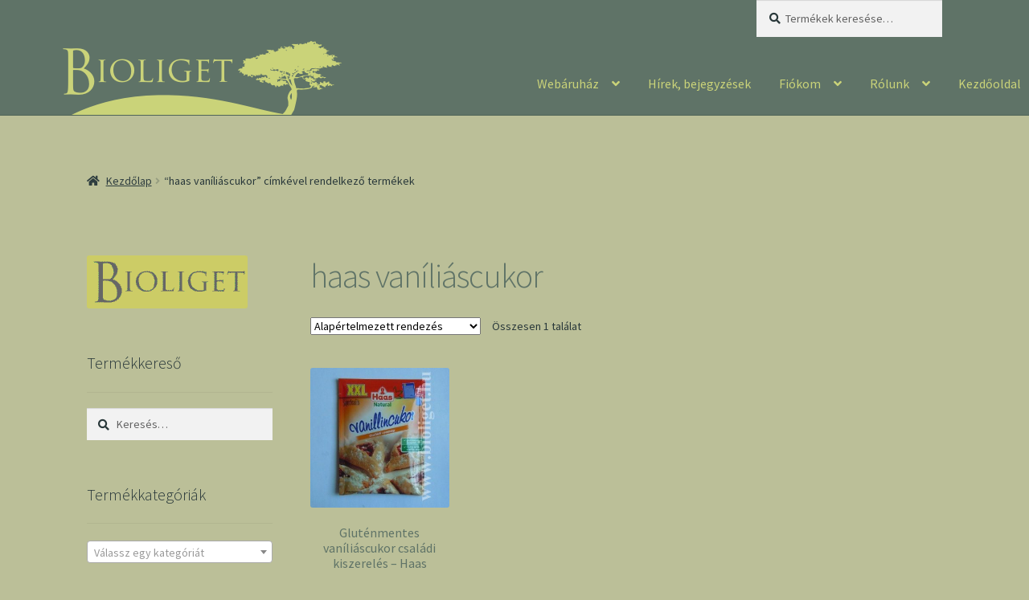

--- FILE ---
content_type: text/html; charset=UTF-8
request_url: https://bioliget.hu/termekcimke/haas-vaniliascukor/
body_size: 19087
content:
<!doctype html>
<html lang="hu">
<head>
<meta charset="UTF-8">
<meta name="viewport" content="width=device-width, initial-scale=1">
<link rel="profile" href="https://gmpg.org/xfn/11">
<link rel="pingback" href="https://bioliget.hu/xmlrpc.php">

<meta name='robots' content='index, follow, max-image-preview:large, max-snippet:-1, max-video-preview:-1' />

	<!-- This site is optimized with the Yoast SEO Premium plugin v21.1 (Yoast SEO v22.6) - https://yoast.com/wordpress/plugins/seo/ -->
	<title>haas vaníliáscukor Archives - Bioliget</title>
	<link rel="canonical" href="https://bioliget.hu/termekcimke/haas-vaniliascukor/" />
	<meta property="og:locale" content="hu_HU" />
	<meta property="og:type" content="article" />
	<meta property="og:title" content="haas vaníliáscukor Archívum" />
	<meta property="og:url" content="https://bioliget.hu/termekcimke/haas-vaniliascukor/" />
	<meta property="og:site_name" content="Bioliget" />
	<meta name="twitter:card" content="summary_large_image" />
	<script type="application/ld+json" class="yoast-schema-graph">{"@context":"https://schema.org","@graph":[{"@type":"CollectionPage","@id":"https://bioliget.hu/termekcimke/haas-vaniliascukor/","url":"https://bioliget.hu/termekcimke/haas-vaniliascukor/","name":"haas vaníliáscukor Archives - Bioliget","isPartOf":{"@id":"https://bioliget.hu/#website"},"primaryImageOfPage":{"@id":"https://bioliget.hu/termekcimke/haas-vaniliascukor/#primaryimage"},"image":{"@id":"https://bioliget.hu/termekcimke/haas-vaniliascukor/#primaryimage"},"thumbnailUrl":"https://bioliget.hu/wp-content/uploads/2019/01/Glutenmentes-vaniliascukor-csaladi-kiszereles-Haas.jpg","breadcrumb":{"@id":"https://bioliget.hu/termekcimke/haas-vaniliascukor/#breadcrumb"},"inLanguage":"hu"},{"@type":"ImageObject","inLanguage":"hu","@id":"https://bioliget.hu/termekcimke/haas-vaniliascukor/#primaryimage","url":"https://bioliget.hu/wp-content/uploads/2019/01/Glutenmentes-vaniliascukor-csaladi-kiszereles-Haas.jpg","contentUrl":"https://bioliget.hu/wp-content/uploads/2019/01/Glutenmentes-vaniliascukor-csaladi-kiszereles-Haas.jpg","width":360,"height":360,"caption":"Haas vaníliás cukor családi kiszerelés"},{"@type":"BreadcrumbList","@id":"https://bioliget.hu/termekcimke/haas-vaniliascukor/#breadcrumb","itemListElement":[{"@type":"ListItem","position":1,"name":"Home","item":"https://bioliget.hu/"},{"@type":"ListItem","position":2,"name":"haas vaníliáscukor"}]},{"@type":"WebSite","@id":"https://bioliget.hu/#website","url":"https://bioliget.hu/","name":"Bioliget","description":"Bioliget biobolt","potentialAction":[{"@type":"SearchAction","target":{"@type":"EntryPoint","urlTemplate":"https://bioliget.hu/?s={search_term_string}"},"query-input":"required name=search_term_string"}],"inLanguage":"hu"}]}</script>
	<!-- / Yoast SEO Premium plugin. -->


<link rel='dns-prefetch' href='//fonts.googleapis.com' />
<link rel="alternate" type="application/rss+xml" title="Bioliget &raquo; hírcsatorna" href="https://bioliget.hu/feed/" />
<link rel="alternate" type="application/rss+xml" title="Bioliget &raquo; hozzászólás hírcsatorna" href="https://bioliget.hu/comments/feed/" />
<link rel="alternate" type="application/rss+xml" title="Bioliget &raquo; haas vaníliáscukor Címke hírforrás" href="https://bioliget.hu/termekcimke/haas-vaniliascukor/feed/" />
<script>
window._wpemojiSettings = {"baseUrl":"https:\/\/s.w.org\/images\/core\/emoji\/14.0.0\/72x72\/","ext":".png","svgUrl":"https:\/\/s.w.org\/images\/core\/emoji\/14.0.0\/svg\/","svgExt":".svg","source":{"concatemoji":"https:\/\/bioliget.hu\/wp-includes\/js\/wp-emoji-release.min.js?ver=6.3.7"}};
/*! This file is auto-generated */
!function(i,n){var o,s,e;function c(e){try{var t={supportTests:e,timestamp:(new Date).valueOf()};sessionStorage.setItem(o,JSON.stringify(t))}catch(e){}}function p(e,t,n){e.clearRect(0,0,e.canvas.width,e.canvas.height),e.fillText(t,0,0);var t=new Uint32Array(e.getImageData(0,0,e.canvas.width,e.canvas.height).data),r=(e.clearRect(0,0,e.canvas.width,e.canvas.height),e.fillText(n,0,0),new Uint32Array(e.getImageData(0,0,e.canvas.width,e.canvas.height).data));return t.every(function(e,t){return e===r[t]})}function u(e,t,n){switch(t){case"flag":return n(e,"\ud83c\udff3\ufe0f\u200d\u26a7\ufe0f","\ud83c\udff3\ufe0f\u200b\u26a7\ufe0f")?!1:!n(e,"\ud83c\uddfa\ud83c\uddf3","\ud83c\uddfa\u200b\ud83c\uddf3")&&!n(e,"\ud83c\udff4\udb40\udc67\udb40\udc62\udb40\udc65\udb40\udc6e\udb40\udc67\udb40\udc7f","\ud83c\udff4\u200b\udb40\udc67\u200b\udb40\udc62\u200b\udb40\udc65\u200b\udb40\udc6e\u200b\udb40\udc67\u200b\udb40\udc7f");case"emoji":return!n(e,"\ud83e\udef1\ud83c\udffb\u200d\ud83e\udef2\ud83c\udfff","\ud83e\udef1\ud83c\udffb\u200b\ud83e\udef2\ud83c\udfff")}return!1}function f(e,t,n){var r="undefined"!=typeof WorkerGlobalScope&&self instanceof WorkerGlobalScope?new OffscreenCanvas(300,150):i.createElement("canvas"),a=r.getContext("2d",{willReadFrequently:!0}),o=(a.textBaseline="top",a.font="600 32px Arial",{});return e.forEach(function(e){o[e]=t(a,e,n)}),o}function t(e){var t=i.createElement("script");t.src=e,t.defer=!0,i.head.appendChild(t)}"undefined"!=typeof Promise&&(o="wpEmojiSettingsSupports",s=["flag","emoji"],n.supports={everything:!0,everythingExceptFlag:!0},e=new Promise(function(e){i.addEventListener("DOMContentLoaded",e,{once:!0})}),new Promise(function(t){var n=function(){try{var e=JSON.parse(sessionStorage.getItem(o));if("object"==typeof e&&"number"==typeof e.timestamp&&(new Date).valueOf()<e.timestamp+604800&&"object"==typeof e.supportTests)return e.supportTests}catch(e){}return null}();if(!n){if("undefined"!=typeof Worker&&"undefined"!=typeof OffscreenCanvas&&"undefined"!=typeof URL&&URL.createObjectURL&&"undefined"!=typeof Blob)try{var e="postMessage("+f.toString()+"("+[JSON.stringify(s),u.toString(),p.toString()].join(",")+"));",r=new Blob([e],{type:"text/javascript"}),a=new Worker(URL.createObjectURL(r),{name:"wpTestEmojiSupports"});return void(a.onmessage=function(e){c(n=e.data),a.terminate(),t(n)})}catch(e){}c(n=f(s,u,p))}t(n)}).then(function(e){for(var t in e)n.supports[t]=e[t],n.supports.everything=n.supports.everything&&n.supports[t],"flag"!==t&&(n.supports.everythingExceptFlag=n.supports.everythingExceptFlag&&n.supports[t]);n.supports.everythingExceptFlag=n.supports.everythingExceptFlag&&!n.supports.flag,n.DOMReady=!1,n.readyCallback=function(){n.DOMReady=!0}}).then(function(){return e}).then(function(){var e;n.supports.everything||(n.readyCallback(),(e=n.source||{}).concatemoji?t(e.concatemoji):e.wpemoji&&e.twemoji&&(t(e.twemoji),t(e.wpemoji)))}))}((window,document),window._wpemojiSettings);
</script>
<style>
img.wp-smiley,
img.emoji {
	display: inline !important;
	border: none !important;
	box-shadow: none !important;
	height: 1em !important;
	width: 1em !important;
	margin: 0 0.07em !important;
	vertical-align: -0.1em !important;
	background: none !important;
	padding: 0 !important;
}
</style>
	<link rel='stylesheet' id='wp-block-library-css' href='https://bioliget.hu/wp-includes/css/dist/block-library/style.min.css?ver=6.3.7' media='all' />
<style id='wp-block-library-theme-inline-css'>
.wp-block-audio figcaption{color:#555;font-size:13px;text-align:center}.is-dark-theme .wp-block-audio figcaption{color:hsla(0,0%,100%,.65)}.wp-block-audio{margin:0 0 1em}.wp-block-code{border:1px solid #ccc;border-radius:4px;font-family:Menlo,Consolas,monaco,monospace;padding:.8em 1em}.wp-block-embed figcaption{color:#555;font-size:13px;text-align:center}.is-dark-theme .wp-block-embed figcaption{color:hsla(0,0%,100%,.65)}.wp-block-embed{margin:0 0 1em}.blocks-gallery-caption{color:#555;font-size:13px;text-align:center}.is-dark-theme .blocks-gallery-caption{color:hsla(0,0%,100%,.65)}.wp-block-image figcaption{color:#555;font-size:13px;text-align:center}.is-dark-theme .wp-block-image figcaption{color:hsla(0,0%,100%,.65)}.wp-block-image{margin:0 0 1em}.wp-block-pullquote{border-bottom:4px solid;border-top:4px solid;color:currentColor;margin-bottom:1.75em}.wp-block-pullquote cite,.wp-block-pullquote footer,.wp-block-pullquote__citation{color:currentColor;font-size:.8125em;font-style:normal;text-transform:uppercase}.wp-block-quote{border-left:.25em solid;margin:0 0 1.75em;padding-left:1em}.wp-block-quote cite,.wp-block-quote footer{color:currentColor;font-size:.8125em;font-style:normal;position:relative}.wp-block-quote.has-text-align-right{border-left:none;border-right:.25em solid;padding-left:0;padding-right:1em}.wp-block-quote.has-text-align-center{border:none;padding-left:0}.wp-block-quote.is-large,.wp-block-quote.is-style-large,.wp-block-quote.is-style-plain{border:none}.wp-block-search .wp-block-search__label{font-weight:700}.wp-block-search__button{border:1px solid #ccc;padding:.375em .625em}:where(.wp-block-group.has-background){padding:1.25em 2.375em}.wp-block-separator.has-css-opacity{opacity:.4}.wp-block-separator{border:none;border-bottom:2px solid;margin-left:auto;margin-right:auto}.wp-block-separator.has-alpha-channel-opacity{opacity:1}.wp-block-separator:not(.is-style-wide):not(.is-style-dots){width:100px}.wp-block-separator.has-background:not(.is-style-dots){border-bottom:none;height:1px}.wp-block-separator.has-background:not(.is-style-wide):not(.is-style-dots){height:2px}.wp-block-table{margin:0 0 1em}.wp-block-table td,.wp-block-table th{word-break:normal}.wp-block-table figcaption{color:#555;font-size:13px;text-align:center}.is-dark-theme .wp-block-table figcaption{color:hsla(0,0%,100%,.65)}.wp-block-video figcaption{color:#555;font-size:13px;text-align:center}.is-dark-theme .wp-block-video figcaption{color:hsla(0,0%,100%,.65)}.wp-block-video{margin:0 0 1em}.wp-block-template-part.has-background{margin-bottom:0;margin-top:0;padding:1.25em 2.375em}
</style>
<link rel='stylesheet' id='wc-blocks-vendors-style-css' href='https://bioliget.hu/wp-content/plugins/woocommerce/packages/woocommerce-blocks/build/wc-blocks-vendors-style.css?ver=10.9.3' media='all' />
<link rel='stylesheet' id='wc-all-blocks-style-css' href='https://bioliget.hu/wp-content/plugins/woocommerce/packages/woocommerce-blocks/build/wc-all-blocks-style.css?ver=10.9.3' media='all' />
<link rel='stylesheet' id='storefront-gutenberg-blocks-css' href='https://bioliget.hu/wp-content/themes/storefront/assets/css/base/gutenberg-blocks.css?ver=4.5.2' media='all' />
<style id='storefront-gutenberg-blocks-inline-css'>

				.wp-block-button__link:not(.has-text-color) {
					color: #333333;
				}

				.wp-block-button__link:not(.has-text-color):hover,
				.wp-block-button__link:not(.has-text-color):focus,
				.wp-block-button__link:not(.has-text-color):active {
					color: #333333;
				}

				.wp-block-button__link:not(.has-background) {
					background-color: #c26f42;
				}

				.wp-block-button__link:not(.has-background):hover,
				.wp-block-button__link:not(.has-background):focus,
				.wp-block-button__link:not(.has-background):active {
					border-color: #a95629;
					background-color: #a95629;
				}

				.wc-block-grid__products .wc-block-grid__product .wp-block-button__link {
					background-color: #c26f42;
					border-color: #c26f42;
					color: #333333;
				}

				.wp-block-quote footer,
				.wp-block-quote cite,
				.wp-block-quote__citation {
					color: #29383a;
				}

				.wp-block-pullquote cite,
				.wp-block-pullquote footer,
				.wp-block-pullquote__citation {
					color: #29383a;
				}

				.wp-block-image figcaption {
					color: #29383a;
				}

				.wp-block-separator.is-style-dots::before {
					color: #5f7367;
				}

				.wp-block-file a.wp-block-file__button {
					color: #333333;
					background-color: #c26f42;
					border-color: #c26f42;
				}

				.wp-block-file a.wp-block-file__button:hover,
				.wp-block-file a.wp-block-file__button:focus,
				.wp-block-file a.wp-block-file__button:active {
					color: #333333;
					background-color: #a95629;
				}

				.wp-block-code,
				.wp-block-preformatted pre {
					color: #29383a;
				}

				.wp-block-table:not( .has-background ):not( .is-style-stripes ) tbody tr:nth-child(2n) td {
					background-color: #b9bd96;
				}

				.wp-block-cover .wp-block-cover__inner-container h1:not(.has-text-color),
				.wp-block-cover .wp-block-cover__inner-container h2:not(.has-text-color),
				.wp-block-cover .wp-block-cover__inner-container h3:not(.has-text-color),
				.wp-block-cover .wp-block-cover__inner-container h4:not(.has-text-color),
				.wp-block-cover .wp-block-cover__inner-container h5:not(.has-text-color),
				.wp-block-cover .wp-block-cover__inner-container h6:not(.has-text-color) {
					color: #000000;
				}

				.wc-block-components-price-slider__range-input-progress,
				.rtl .wc-block-components-price-slider__range-input-progress {
					--range-color: #6e8769;
				}

				/* Target only IE11 */
				@media all and (-ms-high-contrast: none), (-ms-high-contrast: active) {
					.wc-block-components-price-slider__range-input-progress {
						background: #6e8769;
					}
				}

				.wc-block-components-button:not(.is-link) {
					background-color: #ff7d52;
					color: #ffffff;
				}

				.wc-block-components-button:not(.is-link):hover,
				.wc-block-components-button:not(.is-link):focus,
				.wc-block-components-button:not(.is-link):active {
					background-color: #e66439;
					color: #ffffff;
				}

				.wc-block-components-button:not(.is-link):disabled {
					background-color: #ff7d52;
					color: #ffffff;
				}

				.wc-block-cart__submit-container {
					background-color: #bbbf98;
				}

				.wc-block-cart__submit-container::before {
					color: rgba(152,156,117,0.5);
				}

				.wc-block-components-order-summary-item__quantity {
					background-color: #bbbf98;
					border-color: #29383a;
					box-shadow: 0 0 0 2px #bbbf98;
					color: #29383a;
				}
			
</style>
<style id='classic-theme-styles-inline-css'>
/*! This file is auto-generated */
.wp-block-button__link{color:#fff;background-color:#32373c;border-radius:9999px;box-shadow:none;text-decoration:none;padding:calc(.667em + 2px) calc(1.333em + 2px);font-size:1.125em}.wp-block-file__button{background:#32373c;color:#fff;text-decoration:none}
</style>
<style id='global-styles-inline-css'>
body{--wp--preset--color--black: #000000;--wp--preset--color--cyan-bluish-gray: #abb8c3;--wp--preset--color--white: #ffffff;--wp--preset--color--pale-pink: #f78da7;--wp--preset--color--vivid-red: #cf2e2e;--wp--preset--color--luminous-vivid-orange: #ff6900;--wp--preset--color--luminous-vivid-amber: #fcb900;--wp--preset--color--light-green-cyan: #7bdcb5;--wp--preset--color--vivid-green-cyan: #00d084;--wp--preset--color--pale-cyan-blue: #8ed1fc;--wp--preset--color--vivid-cyan-blue: #0693e3;--wp--preset--color--vivid-purple: #9b51e0;--wp--preset--gradient--vivid-cyan-blue-to-vivid-purple: linear-gradient(135deg,rgba(6,147,227,1) 0%,rgb(155,81,224) 100%);--wp--preset--gradient--light-green-cyan-to-vivid-green-cyan: linear-gradient(135deg,rgb(122,220,180) 0%,rgb(0,208,130) 100%);--wp--preset--gradient--luminous-vivid-amber-to-luminous-vivid-orange: linear-gradient(135deg,rgba(252,185,0,1) 0%,rgba(255,105,0,1) 100%);--wp--preset--gradient--luminous-vivid-orange-to-vivid-red: linear-gradient(135deg,rgba(255,105,0,1) 0%,rgb(207,46,46) 100%);--wp--preset--gradient--very-light-gray-to-cyan-bluish-gray: linear-gradient(135deg,rgb(238,238,238) 0%,rgb(169,184,195) 100%);--wp--preset--gradient--cool-to-warm-spectrum: linear-gradient(135deg,rgb(74,234,220) 0%,rgb(151,120,209) 20%,rgb(207,42,186) 40%,rgb(238,44,130) 60%,rgb(251,105,98) 80%,rgb(254,248,76) 100%);--wp--preset--gradient--blush-light-purple: linear-gradient(135deg,rgb(255,206,236) 0%,rgb(152,150,240) 100%);--wp--preset--gradient--blush-bordeaux: linear-gradient(135deg,rgb(254,205,165) 0%,rgb(254,45,45) 50%,rgb(107,0,62) 100%);--wp--preset--gradient--luminous-dusk: linear-gradient(135deg,rgb(255,203,112) 0%,rgb(199,81,192) 50%,rgb(65,88,208) 100%);--wp--preset--gradient--pale-ocean: linear-gradient(135deg,rgb(255,245,203) 0%,rgb(182,227,212) 50%,rgb(51,167,181) 100%);--wp--preset--gradient--electric-grass: linear-gradient(135deg,rgb(202,248,128) 0%,rgb(113,206,126) 100%);--wp--preset--gradient--midnight: linear-gradient(135deg,rgb(2,3,129) 0%,rgb(40,116,252) 100%);--wp--preset--font-size--small: 14px;--wp--preset--font-size--medium: 23px;--wp--preset--font-size--large: 26px;--wp--preset--font-size--x-large: 42px;--wp--preset--font-size--normal: 16px;--wp--preset--font-size--huge: 37px;--wp--preset--spacing--20: 0.44rem;--wp--preset--spacing--30: 0.67rem;--wp--preset--spacing--40: 1rem;--wp--preset--spacing--50: 1.5rem;--wp--preset--spacing--60: 2.25rem;--wp--preset--spacing--70: 3.38rem;--wp--preset--spacing--80: 5.06rem;--wp--preset--shadow--natural: 6px 6px 9px rgba(0, 0, 0, 0.2);--wp--preset--shadow--deep: 12px 12px 50px rgba(0, 0, 0, 0.4);--wp--preset--shadow--sharp: 6px 6px 0px rgba(0, 0, 0, 0.2);--wp--preset--shadow--outlined: 6px 6px 0px -3px rgba(255, 255, 255, 1), 6px 6px rgba(0, 0, 0, 1);--wp--preset--shadow--crisp: 6px 6px 0px rgba(0, 0, 0, 1);}:where(.is-layout-flex){gap: 0.5em;}:where(.is-layout-grid){gap: 0.5em;}body .is-layout-flow > .alignleft{float: left;margin-inline-start: 0;margin-inline-end: 2em;}body .is-layout-flow > .alignright{float: right;margin-inline-start: 2em;margin-inline-end: 0;}body .is-layout-flow > .aligncenter{margin-left: auto !important;margin-right: auto !important;}body .is-layout-constrained > .alignleft{float: left;margin-inline-start: 0;margin-inline-end: 2em;}body .is-layout-constrained > .alignright{float: right;margin-inline-start: 2em;margin-inline-end: 0;}body .is-layout-constrained > .aligncenter{margin-left: auto !important;margin-right: auto !important;}body .is-layout-constrained > :where(:not(.alignleft):not(.alignright):not(.alignfull)){max-width: var(--wp--style--global--content-size);margin-left: auto !important;margin-right: auto !important;}body .is-layout-constrained > .alignwide{max-width: var(--wp--style--global--wide-size);}body .is-layout-flex{display: flex;}body .is-layout-flex{flex-wrap: wrap;align-items: center;}body .is-layout-flex > *{margin: 0;}body .is-layout-grid{display: grid;}body .is-layout-grid > *{margin: 0;}:where(.wp-block-columns.is-layout-flex){gap: 2em;}:where(.wp-block-columns.is-layout-grid){gap: 2em;}:where(.wp-block-post-template.is-layout-flex){gap: 1.25em;}:where(.wp-block-post-template.is-layout-grid){gap: 1.25em;}.has-black-color{color: var(--wp--preset--color--black) !important;}.has-cyan-bluish-gray-color{color: var(--wp--preset--color--cyan-bluish-gray) !important;}.has-white-color{color: var(--wp--preset--color--white) !important;}.has-pale-pink-color{color: var(--wp--preset--color--pale-pink) !important;}.has-vivid-red-color{color: var(--wp--preset--color--vivid-red) !important;}.has-luminous-vivid-orange-color{color: var(--wp--preset--color--luminous-vivid-orange) !important;}.has-luminous-vivid-amber-color{color: var(--wp--preset--color--luminous-vivid-amber) !important;}.has-light-green-cyan-color{color: var(--wp--preset--color--light-green-cyan) !important;}.has-vivid-green-cyan-color{color: var(--wp--preset--color--vivid-green-cyan) !important;}.has-pale-cyan-blue-color{color: var(--wp--preset--color--pale-cyan-blue) !important;}.has-vivid-cyan-blue-color{color: var(--wp--preset--color--vivid-cyan-blue) !important;}.has-vivid-purple-color{color: var(--wp--preset--color--vivid-purple) !important;}.has-black-background-color{background-color: var(--wp--preset--color--black) !important;}.has-cyan-bluish-gray-background-color{background-color: var(--wp--preset--color--cyan-bluish-gray) !important;}.has-white-background-color{background-color: var(--wp--preset--color--white) !important;}.has-pale-pink-background-color{background-color: var(--wp--preset--color--pale-pink) !important;}.has-vivid-red-background-color{background-color: var(--wp--preset--color--vivid-red) !important;}.has-luminous-vivid-orange-background-color{background-color: var(--wp--preset--color--luminous-vivid-orange) !important;}.has-luminous-vivid-amber-background-color{background-color: var(--wp--preset--color--luminous-vivid-amber) !important;}.has-light-green-cyan-background-color{background-color: var(--wp--preset--color--light-green-cyan) !important;}.has-vivid-green-cyan-background-color{background-color: var(--wp--preset--color--vivid-green-cyan) !important;}.has-pale-cyan-blue-background-color{background-color: var(--wp--preset--color--pale-cyan-blue) !important;}.has-vivid-cyan-blue-background-color{background-color: var(--wp--preset--color--vivid-cyan-blue) !important;}.has-vivid-purple-background-color{background-color: var(--wp--preset--color--vivid-purple) !important;}.has-black-border-color{border-color: var(--wp--preset--color--black) !important;}.has-cyan-bluish-gray-border-color{border-color: var(--wp--preset--color--cyan-bluish-gray) !important;}.has-white-border-color{border-color: var(--wp--preset--color--white) !important;}.has-pale-pink-border-color{border-color: var(--wp--preset--color--pale-pink) !important;}.has-vivid-red-border-color{border-color: var(--wp--preset--color--vivid-red) !important;}.has-luminous-vivid-orange-border-color{border-color: var(--wp--preset--color--luminous-vivid-orange) !important;}.has-luminous-vivid-amber-border-color{border-color: var(--wp--preset--color--luminous-vivid-amber) !important;}.has-light-green-cyan-border-color{border-color: var(--wp--preset--color--light-green-cyan) !important;}.has-vivid-green-cyan-border-color{border-color: var(--wp--preset--color--vivid-green-cyan) !important;}.has-pale-cyan-blue-border-color{border-color: var(--wp--preset--color--pale-cyan-blue) !important;}.has-vivid-cyan-blue-border-color{border-color: var(--wp--preset--color--vivid-cyan-blue) !important;}.has-vivid-purple-border-color{border-color: var(--wp--preset--color--vivid-purple) !important;}.has-vivid-cyan-blue-to-vivid-purple-gradient-background{background: var(--wp--preset--gradient--vivid-cyan-blue-to-vivid-purple) !important;}.has-light-green-cyan-to-vivid-green-cyan-gradient-background{background: var(--wp--preset--gradient--light-green-cyan-to-vivid-green-cyan) !important;}.has-luminous-vivid-amber-to-luminous-vivid-orange-gradient-background{background: var(--wp--preset--gradient--luminous-vivid-amber-to-luminous-vivid-orange) !important;}.has-luminous-vivid-orange-to-vivid-red-gradient-background{background: var(--wp--preset--gradient--luminous-vivid-orange-to-vivid-red) !important;}.has-very-light-gray-to-cyan-bluish-gray-gradient-background{background: var(--wp--preset--gradient--very-light-gray-to-cyan-bluish-gray) !important;}.has-cool-to-warm-spectrum-gradient-background{background: var(--wp--preset--gradient--cool-to-warm-spectrum) !important;}.has-blush-light-purple-gradient-background{background: var(--wp--preset--gradient--blush-light-purple) !important;}.has-blush-bordeaux-gradient-background{background: var(--wp--preset--gradient--blush-bordeaux) !important;}.has-luminous-dusk-gradient-background{background: var(--wp--preset--gradient--luminous-dusk) !important;}.has-pale-ocean-gradient-background{background: var(--wp--preset--gradient--pale-ocean) !important;}.has-electric-grass-gradient-background{background: var(--wp--preset--gradient--electric-grass) !important;}.has-midnight-gradient-background{background: var(--wp--preset--gradient--midnight) !important;}.has-small-font-size{font-size: var(--wp--preset--font-size--small) !important;}.has-medium-font-size{font-size: var(--wp--preset--font-size--medium) !important;}.has-large-font-size{font-size: var(--wp--preset--font-size--large) !important;}.has-x-large-font-size{font-size: var(--wp--preset--font-size--x-large) !important;}
.wp-block-navigation a:where(:not(.wp-element-button)){color: inherit;}
:where(.wp-block-post-template.is-layout-flex){gap: 1.25em;}:where(.wp-block-post-template.is-layout-grid){gap: 1.25em;}
:where(.wp-block-columns.is-layout-flex){gap: 2em;}:where(.wp-block-columns.is-layout-grid){gap: 2em;}
.wp-block-pullquote{font-size: 1.5em;line-height: 1.6;}
</style>
<style id='woocommerce-inline-inline-css'>
.woocommerce form .form-row .required { visibility: visible; }
</style>
<link rel='stylesheet' id='parent-style-css' href='https://bioliget.hu/wp-content/themes/storefront/style.css?ver=6.3.7' media='all' />
<link rel='stylesheet' id='storefront-style-css' href='https://bioliget.hu/wp-content/themes/storefront/style.css?ver=4.5.2' media='all' />
<style id='storefront-style-inline-css'>

			.main-navigation ul li a,
			.site-title a,
			ul.menu li a,
			.site-branding h1 a,
			button.menu-toggle,
			button.menu-toggle:hover,
			.handheld-navigation .dropdown-toggle {
				color: #cad379;
			}

			button.menu-toggle,
			button.menu-toggle:hover {
				border-color: #cad379;
			}

			.main-navigation ul li a:hover,
			.main-navigation ul li:hover > a,
			.site-title a:hover,
			.site-header ul.menu li.current-menu-item > a {
				color: #ffffba;
			}

			table:not( .has-background ) th {
				background-color: #b4b891;
			}

			table:not( .has-background ) tbody td {
				background-color: #b9bd96;
			}

			table:not( .has-background ) tbody tr:nth-child(2n) td,
			fieldset,
			fieldset legend {
				background-color: #b7bb94;
			}

			.site-header,
			.secondary-navigation ul ul,
			.main-navigation ul.menu > li.menu-item-has-children:after,
			.secondary-navigation ul.menu ul,
			.storefront-handheld-footer-bar,
			.storefront-handheld-footer-bar ul li > a,
			.storefront-handheld-footer-bar ul li.search .site-search,
			button.menu-toggle,
			button.menu-toggle:hover {
				background-color: #5f7367;
			}

			p.site-description,
			.site-header,
			.storefront-handheld-footer-bar {
				color: #5f7367;
			}

			button.menu-toggle:after,
			button.menu-toggle:before,
			button.menu-toggle span:before {
				background-color: #cad379;
			}

			h1, h2, h3, h4, h5, h6, .wc-block-grid__product-title {
				color: #5f7367;
			}

			.widget h1 {
				border-bottom-color: #5f7367;
			}

			body,
			.secondary-navigation a {
				color: #29383a;
			}

			.widget-area .widget a,
			.hentry .entry-header .posted-on a,
			.hentry .entry-header .post-author a,
			.hentry .entry-header .post-comments a,
			.hentry .entry-header .byline a {
				color: #2e3d3f;
			}

			a {
				color: #6e8769;
			}

			a:focus,
			button:focus,
			.button.alt:focus,
			input:focus,
			textarea:focus,
			input[type="button"]:focus,
			input[type="reset"]:focus,
			input[type="submit"]:focus,
			input[type="email"]:focus,
			input[type="tel"]:focus,
			input[type="url"]:focus,
			input[type="password"]:focus,
			input[type="search"]:focus {
				outline-color: #6e8769;
			}

			button, input[type="button"], input[type="reset"], input[type="submit"], .button, .widget a.button {
				background-color: #c26f42;
				border-color: #c26f42;
				color: #333333;
			}

			button:hover, input[type="button"]:hover, input[type="reset"]:hover, input[type="submit"]:hover, .button:hover, .widget a.button:hover {
				background-color: #a95629;
				border-color: #a95629;
				color: #333333;
			}

			button.alt, input[type="button"].alt, input[type="reset"].alt, input[type="submit"].alt, .button.alt, .widget-area .widget a.button.alt {
				background-color: #ff7d52;
				border-color: #ff7d52;
				color: #ffffff;
			}

			button.alt:hover, input[type="button"].alt:hover, input[type="reset"].alt:hover, input[type="submit"].alt:hover, .button.alt:hover, .widget-area .widget a.button.alt:hover {
				background-color: #e66439;
				border-color: #e66439;
				color: #ffffff;
			}

			.pagination .page-numbers li .page-numbers.current {
				background-color: #a2a67f;
				color: #1f2e30;
			}

			#comments .comment-list .comment-content .comment-text {
				background-color: #b4b891;
			}

			.site-footer {
				background-color: #5f7367;
				color: #cad379;
			}

			.site-footer a:not(.button):not(.components-button) {
				color: #ff7d52;
			}

			.site-footer .storefront-handheld-footer-bar a:not(.button):not(.components-button) {
				color: #cad379;
			}

			.site-footer h1, .site-footer h2, .site-footer h3, .site-footer h4, .site-footer h5, .site-footer h6, .site-footer .widget .widget-title, .site-footer .widget .widgettitle {
				color: #cad379;
			}

			.page-template-template-homepage.has-post-thumbnail .type-page.has-post-thumbnail .entry-title {
				color: #000000;
			}

			.page-template-template-homepage.has-post-thumbnail .type-page.has-post-thumbnail .entry-content {
				color: #000000;
			}

			@media screen and ( min-width: 768px ) {
				.secondary-navigation ul.menu a:hover {
					color: #788c80;
				}

				.secondary-navigation ul.menu a {
					color: #5f7367;
				}

				.main-navigation ul.menu ul.sub-menu,
				.main-navigation ul.nav-menu ul.children {
					background-color: #506458;
				}

				.site-header {
					border-bottom-color: #506458;
				}
			}

			@media screen and (max-width: 768px) {
				.menu-toggle {
					color: #cad379;
				}

				.menu-toggle:hover {
					color: #666f15;
				}

				.main-navigation div.menu,
				.main-navigation .handheld-navigation {
					background-color: #5f7367;
				}

				.main-navigation ul li a,
				ul.menu li a,
				.storefront-hamburger-menu-active .shm-close {
					color: #cad379;
				}
			}
		
</style>
<link rel='stylesheet' id='storefront-icons-css' href='https://bioliget.hu/wp-content/themes/storefront/assets/css/base/icons.css?ver=4.5.2' media='all' />
<link rel='stylesheet' id='storefront-fonts-css' href='https://fonts.googleapis.com/css?family=Source+Sans+Pro%3A400%2C300%2C300italic%2C400italic%2C600%2C700%2C900&#038;subset=latin%2Clatin-ext&#038;ver=4.5.2' media='all' />
<link rel='stylesheet' id='sbc-styles-css' href='https://bioliget.hu/wp-content/plugins/storefront-blog-customiser/assets/css/style.css?ver=6.3.7' media='all' />
<link rel='stylesheet' id='shm-styles-css' href='https://bioliget.hu/wp-content/plugins/storefront-hamburger-menu/assets/css/style.css?ver=1.2.2' media='all' />
<link rel='stylesheet' id='swc-styles-css' href='https://bioliget.hu/wp-content/plugins/storefront-woocommerce-customiser/assets/css/style.css?ver=1.2.1' media='all' />
<link rel='stylesheet' id='storefront-woocommerce-style-css' href='https://bioliget.hu/wp-content/themes/storefront/assets/css/woocommerce/woocommerce.css?ver=4.5.2' media='all' />
<style id='storefront-woocommerce-style-inline-css'>
@font-face {
				font-family: star;
				src: url(https://bioliget.hu/wp-content/plugins/woocommerce/assets/fonts/star.eot);
				src:
					url(https://bioliget.hu/wp-content/plugins/woocommerce/assets/fonts/star.eot?#iefix) format("embedded-opentype"),
					url(https://bioliget.hu/wp-content/plugins/woocommerce/assets/fonts/star.woff) format("woff"),
					url(https://bioliget.hu/wp-content/plugins/woocommerce/assets/fonts/star.ttf) format("truetype"),
					url(https://bioliget.hu/wp-content/plugins/woocommerce/assets/fonts/star.svg#star) format("svg");
				font-weight: 400;
				font-style: normal;
			}
			@font-face {
				font-family: WooCommerce;
				src: url(https://bioliget.hu/wp-content/plugins/woocommerce/assets/fonts/WooCommerce.eot);
				src:
					url(https://bioliget.hu/wp-content/plugins/woocommerce/assets/fonts/WooCommerce.eot?#iefix) format("embedded-opentype"),
					url(https://bioliget.hu/wp-content/plugins/woocommerce/assets/fonts/WooCommerce.woff) format("woff"),
					url(https://bioliget.hu/wp-content/plugins/woocommerce/assets/fonts/WooCommerce.ttf) format("truetype"),
					url(https://bioliget.hu/wp-content/plugins/woocommerce/assets/fonts/WooCommerce.svg#WooCommerce) format("svg");
				font-weight: 400;
				font-style: normal;
			}

			a.cart-contents,
			.site-header-cart .widget_shopping_cart a {
				color: #cad379;
			}

			a.cart-contents:hover,
			.site-header-cart .widget_shopping_cart a:hover,
			.site-header-cart:hover > li > a {
				color: #ffffba;
			}

			table.cart td.product-remove,
			table.cart td.actions {
				border-top-color: #bbbf98;
			}

			.storefront-handheld-footer-bar ul li.cart .count {
				background-color: #cad379;
				color: #5f7367;
				border-color: #5f7367;
			}

			.woocommerce-tabs ul.tabs li.active a,
			ul.products li.product .price,
			.onsale,
			.wc-block-grid__product-onsale,
			.widget_search form:before,
			.widget_product_search form:before {
				color: #29383a;
			}

			.woocommerce-breadcrumb a,
			a.woocommerce-review-link,
			.product_meta a {
				color: #2e3d3f;
			}

			.wc-block-grid__product-onsale,
			.onsale {
				border-color: #29383a;
			}

			.star-rating span:before,
			.quantity .plus, .quantity .minus,
			p.stars a:hover:after,
			p.stars a:after,
			.star-rating span:before,
			#payment .payment_methods li input[type=radio]:first-child:checked+label:before {
				color: #6e8769;
			}

			.widget_price_filter .ui-slider .ui-slider-range,
			.widget_price_filter .ui-slider .ui-slider-handle {
				background-color: #6e8769;
			}

			.order_details {
				background-color: #b4b891;
			}

			.order_details > li {
				border-bottom: 1px dotted #9fa37c;
			}

			.order_details:before,
			.order_details:after {
				background: -webkit-linear-gradient(transparent 0,transparent 0),-webkit-linear-gradient(135deg,#b4b891 33.33%,transparent 33.33%),-webkit-linear-gradient(45deg,#b4b891 33.33%,transparent 33.33%)
			}

			#order_review {
				background-color: #bbbf98;
			}

			#payment .payment_methods > li .payment_box,
			#payment .place-order {
				background-color: #b6ba93;
			}

			#payment .payment_methods > li:not(.woocommerce-notice) {
				background-color: #b1b58e;
			}

			#payment .payment_methods > li:not(.woocommerce-notice):hover {
				background-color: #acb089;
			}

			.woocommerce-pagination .page-numbers li .page-numbers.current {
				background-color: #a2a67f;
				color: #1f2e30;
			}

			.wc-block-grid__product-onsale,
			.onsale,
			.woocommerce-pagination .page-numbers li .page-numbers:not(.current) {
				color: #29383a;
			}

			p.stars a:before,
			p.stars a:hover~a:before,
			p.stars.selected a.active~a:before {
				color: #29383a;
			}

			p.stars.selected a.active:before,
			p.stars:hover a:before,
			p.stars.selected a:not(.active):before,
			p.stars.selected a.active:before {
				color: #6e8769;
			}

			.single-product div.product .woocommerce-product-gallery .woocommerce-product-gallery__trigger {
				background-color: #c26f42;
				color: #333333;
			}

			.single-product div.product .woocommerce-product-gallery .woocommerce-product-gallery__trigger:hover {
				background-color: #a95629;
				border-color: #a95629;
				color: #333333;
			}

			.button.added_to_cart:focus,
			.button.wc-forward:focus {
				outline-color: #6e8769;
			}

			.added_to_cart,
			.site-header-cart .widget_shopping_cart a.button,
			.wc-block-grid__products .wc-block-grid__product .wp-block-button__link {
				background-color: #c26f42;
				border-color: #c26f42;
				color: #333333;
			}

			.added_to_cart:hover,
			.site-header-cart .widget_shopping_cart a.button:hover,
			.wc-block-grid__products .wc-block-grid__product .wp-block-button__link:hover {
				background-color: #a95629;
				border-color: #a95629;
				color: #333333;
			}

			.added_to_cart.alt, .added_to_cart, .widget a.button.checkout {
				background-color: #ff7d52;
				border-color: #ff7d52;
				color: #ffffff;
			}

			.added_to_cart.alt:hover, .added_to_cart:hover, .widget a.button.checkout:hover {
				background-color: #e66439;
				border-color: #e66439;
				color: #ffffff;
			}

			.button.loading {
				color: #c26f42;
			}

			.button.loading:hover {
				background-color: #c26f42;
			}

			.button.loading:after {
				color: #333333;
			}

			@media screen and ( min-width: 768px ) {
				.site-header-cart .widget_shopping_cart,
				.site-header .product_list_widget li .quantity {
					color: #5f7367;
				}

				.site-header-cart .widget_shopping_cart .buttons,
				.site-header-cart .widget_shopping_cart .total {
					background-color: #55695d;
				}

				.site-header-cart .widget_shopping_cart {
					background-color: #506458;
				}
			}
				.storefront-product-pagination a {
					color: #29383a;
					background-color: #bbbf98;
				}
				.storefront-sticky-add-to-cart {
					color: #29383a;
					background-color: #bbbf98;
				}

				.storefront-sticky-add-to-cart a:not(.button) {
					color: #cad379;
				}
</style>
<link rel='stylesheet' id='storefront-child-style-css' href='https://bioliget.hu/wp-content/themes/storefront-blank-child-theme/style.css?ver=1.0.1462223131' media='all' />
<link rel='stylesheet' id='sfb-styles-css' href='https://bioliget.hu/wp-content/plugins/storefront-footer-bar/assets/css/style.css?ver=6.3.7' media='all' />
<style id='sfb-styles-inline-css'>

		.sfb-footer-bar {
			background-color: #2c2d33;
		}

		.sfb-footer-bar .widget {
			color: #9aa0a7;
		}

		.sfb-footer-bar .widget h1,
		.sfb-footer-bar .widget h2,
		.sfb-footer-bar .widget h3,
		.sfb-footer-bar .widget h4,
		.sfb-footer-bar .widget h5,
		.sfb-footer-bar .widget h6 {
			color: #ffffff;
		}

		.sfb-footer-bar .widget a {
			color: #ffffff;
		}
</style>
<script src='https://bioliget.hu/wp-includes/js/jquery/jquery.min.js?ver=3.7.0' id='jquery-core-js'></script>
<script src='https://bioliget.hu/wp-includes/js/jquery/jquery-migrate.min.js?ver=3.4.1' id='jquery-migrate-js'></script>
<link rel="https://api.w.org/" href="https://bioliget.hu/wp-json/" /><link rel="alternate" type="application/json" href="https://bioliget.hu/wp-json/wp/v2/product_tag/6679" /><link rel="EditURI" type="application/rsd+xml" title="RSD" href="https://bioliget.hu/xmlrpc.php?rsd" />
<meta name="generator" content="WordPress 6.3.7" />
<meta name="generator" content="WooCommerce 8.1.3" />
<script type="text/javascript">
(function(url){
	if(/(?:Chrome\/26\.0\.1410\.63 Safari\/537\.31|WordfenceTestMonBot)/.test(navigator.userAgent)){ return; }
	var addEvent = function(evt, handler) {
		if (window.addEventListener) {
			document.addEventListener(evt, handler, false);
		} else if (window.attachEvent) {
			document.attachEvent('on' + evt, handler);
		}
	};
	var removeEvent = function(evt, handler) {
		if (window.removeEventListener) {
			document.removeEventListener(evt, handler, false);
		} else if (window.detachEvent) {
			document.detachEvent('on' + evt, handler);
		}
	};
	var evts = 'contextmenu dblclick drag dragend dragenter dragleave dragover dragstart drop keydown keypress keyup mousedown mousemove mouseout mouseover mouseup mousewheel scroll'.split(' ');
	var logHuman = function() {
		if (window.wfLogHumanRan) { return; }
		window.wfLogHumanRan = true;
		var wfscr = document.createElement('script');
		wfscr.type = 'text/javascript';
		wfscr.async = true;
		wfscr.src = url + '&r=' + Math.random();
		(document.getElementsByTagName('head')[0]||document.getElementsByTagName('body')[0]).appendChild(wfscr);
		for (var i = 0; i < evts.length; i++) {
			removeEvent(evts[i], logHuman);
		}
	};
	for (var i = 0; i < evts.length; i++) {
		addEvent(evts[i], logHuman);
	}
})('//bioliget.hu/?wordfence_lh=1&hid=659421ADC4E040C63957B54DAAB7DFB8');
</script>	<noscript><style>.woocommerce-product-gallery{ opacity: 1 !important; }</style></noscript>
			<!-- storefront blog customiser customizer CSS -->
		<style>
			.sbc-fixed-width .site {
				background-color: ;
			}
		</style>
		<style id="custom-background-css">
body.custom-background { background-color: #bbbf98; }
</style>
			<style id="wp-custom-css">
			.hentry .wp-post-image {
    margin-bottom: auto;
    margin-left: auto;
    margin-right: 10px;
}

/*.main-navigation {
	margin-left:35em !important;
}*/

@media screen and (min-width: 800px) {
  .main-navigation {
    margin-left:35em !important;
  }
}		</style>
		</head>

<body data-rsssl=1 class="archive tax-product_tag term-haas-vaniliascukor term-6679 custom-background wp-embed-responsive theme-storefront woocommerce woocommerce-page woocommerce-no-js storefront-align-wide left-sidebar woocommerce-active sbc-meta-inline-top storefront-blog-excerpt-active storefront-2-3 storefront-hamburger-menu-active swc-shop-alignment-center swc-header-no-cart">



<div id="page" class="hfeed site">
	
	<header id="masthead" class="site-header" role="banner" style="background-image: url(https://bioliget.hu/wp-content/uploads/2016/05/cropped-bioliget_logo.png); ">

		<div class="col-full">		<a class="skip-link screen-reader-text" href="#site-navigation">Ugrás a navigációhoz</a>
		<a class="skip-link screen-reader-text" href="#content">Kilépés a tartalomba</a>
				<div class="site-branding">
			<div class="beta site-title"><a href="https://bioliget.hu/" rel="home">Bioliget</a></div><p class="site-description">Bioliget biobolt</p>		</div>
					<div class="site-search">
				<div class="widget woocommerce widget_product_search"><form role="search" method="get" class="woocommerce-product-search" action="https://bioliget.hu/">
	<label class="screen-reader-text" for="woocommerce-product-search-field-0">Keresés a következőre:</label>
	<input type="search" id="woocommerce-product-search-field-0" class="search-field" placeholder="Termékek keresése&hellip;" value="" name="s" />
	<button type="submit" value="Keresés" class="">Keresés</button>
	<input type="hidden" name="post_type" value="product" />
</form>
</div>			</div>
			</div><div class="storefront-primary-navigation"><div class="col-full">		<nav id="site-navigation" class="main-navigation" role="navigation" aria-label="Elsődleges navigáció">
		<button id="site-navigation-menu-toggle" class="menu-toggle" aria-controls="site-navigation" aria-expanded="false"><span>Menü</span></button>
			<div class="primary-navigation"><ul id="menu-main-menu" class="menu"><li id="menu-item-9822" class="menu-item menu-item-type-post_type menu-item-object-page menu-item-home menu-item-has-children menu-item-9822"><a href="https://bioliget.hu/">Webáruház</a>
<ul class="sub-menu">
	<li id="menu-item-9879" class="menu-item menu-item-type-taxonomy menu-item-object-product_cat menu-item-9879"><a href="https://bioliget.hu/termekkategoria/akcios-termekek/">Akciós termékek</a></li>
	<li id="menu-item-10556" class="menu-item menu-item-type-taxonomy menu-item-object-product_cat menu-item-10556"><a href="https://bioliget.hu/termekkategoria/legujabb-termekeink/">Legújabb termékeink</a></li>
	<li id="menu-item-9949" class="menu-item menu-item-type-taxonomy menu-item-object-product_cat menu-item-has-children menu-item-9949"><a href="https://bioliget.hu/termekkategoria/etrendkiegeszitok-gyogyhatasu-termekek/">Étrendkiegészítők, gyógyhatású termékek</a>
	<ul class="sub-menu">
		<li id="menu-item-11553" class="menu-item menu-item-type-taxonomy menu-item-object-product_cat menu-item-has-children menu-item-11553"><a href="https://bioliget.hu/termekkategoria/etrendkiegeszitok-gyogyhatasu-termekek/asvanyi-anyagok-vitaminok/">Ásványi anyagok, vitaminok</a>
		<ul class="sub-menu">
			<li id="menu-item-11554" class="menu-item menu-item-type-taxonomy menu-item-object-product_cat menu-item-11554"><a href="https://bioliget.hu/termekkategoria/etrendkiegeszitok-gyogyhatasu-termekek/asvanyi-anyagok-vitaminok/a-vitamin-karotinok/">A-vitamin + karotinok</a></li>
			<li id="menu-item-11555" class="menu-item menu-item-type-taxonomy menu-item-object-product_cat menu-item-11555"><a href="https://bioliget.hu/termekkategoria/etrendkiegeszitok-gyogyhatasu-termekek/asvanyi-anyagok-vitaminok/b-vitamin/">B-vitamin</a></li>
			<li id="menu-item-11556" class="menu-item menu-item-type-taxonomy menu-item-object-product_cat menu-item-11556"><a href="https://bioliget.hu/termekkategoria/etrendkiegeszitok-gyogyhatasu-termekek/asvanyi-anyagok-vitaminok/c-vitamin/">C-vitamin</a></li>
			<li id="menu-item-11557" class="menu-item menu-item-type-taxonomy menu-item-object-product_cat menu-item-11557"><a href="https://bioliget.hu/termekkategoria/etrendkiegeszitok-gyogyhatasu-termekek/asvanyi-anyagok-vitaminok/d-vitamin/">D-vitamin</a></li>
			<li id="menu-item-11558" class="menu-item menu-item-type-taxonomy menu-item-object-product_cat menu-item-11558"><a href="https://bioliget.hu/termekkategoria/etrendkiegeszitok-gyogyhatasu-termekek/asvanyi-anyagok-vitaminok/e-vitamin-u-vitamin/">E-vitamin, U-vitamin</a></li>
			<li id="menu-item-11559" class="menu-item menu-item-type-taxonomy menu-item-object-product_cat menu-item-11559"><a href="https://bioliget.hu/termekkategoria/etrendkiegeszitok-gyogyhatasu-termekek/asvanyi-anyagok-vitaminok/k-vitamin/">K-vitamin</a></li>
			<li id="menu-item-11560" class="menu-item menu-item-type-taxonomy menu-item-object-product_cat menu-item-11560"><a href="https://bioliget.hu/termekkategoria/etrendkiegeszitok-gyogyhatasu-termekek/asvanyi-anyagok-vitaminok/multivitamin/">Multivitamin</a></li>
			<li id="menu-item-11561" class="menu-item menu-item-type-taxonomy menu-item-object-product_cat menu-item-11561"><a href="https://bioliget.hu/termekkategoria/etrendkiegeszitok-gyogyhatasu-termekek/asvanyi-anyagok-vitaminok/alga-keszitmenyek/">Alga készítmények</a></li>
			<li id="menu-item-11562" class="menu-item menu-item-type-taxonomy menu-item-object-product_cat menu-item-11562"><a href="https://bioliget.hu/termekkategoria/etrendkiegeszitok-gyogyhatasu-termekek/asvanyi-anyagok-vitaminok/cink/">Cink</a></li>
			<li id="menu-item-11563" class="menu-item menu-item-type-taxonomy menu-item-object-product_cat menu-item-11563"><a href="https://bioliget.hu/termekkategoria/etrendkiegeszitok-gyogyhatasu-termekek/asvanyi-anyagok-vitaminok/jod/">Jód</a></li>
			<li id="menu-item-11564" class="menu-item menu-item-type-taxonomy menu-item-object-product_cat menu-item-11564"><a href="https://bioliget.hu/termekkategoria/etrendkiegeszitok-gyogyhatasu-termekek/asvanyi-anyagok-vitaminok/kalcium-kalium/">Kalcium + Kálium</a></li>
			<li id="menu-item-11565" class="menu-item menu-item-type-taxonomy menu-item-object-product_cat menu-item-11565"><a href="https://bioliget.hu/termekkategoria/etrendkiegeszitok-gyogyhatasu-termekek/asvanyi-anyagok-vitaminok/krom/">Króm</a></li>
			<li id="menu-item-11566" class="menu-item menu-item-type-taxonomy menu-item-object-product_cat menu-item-11566"><a href="https://bioliget.hu/termekkategoria/etrendkiegeszitok-gyogyhatasu-termekek/asvanyi-anyagok-vitaminok/magnezium/">Magnézium</a></li>
			<li id="menu-item-11567" class="menu-item menu-item-type-taxonomy menu-item-object-product_cat menu-item-11567"><a href="https://bioliget.hu/termekkategoria/etrendkiegeszitok-gyogyhatasu-termekek/asvanyi-anyagok-vitaminok/q10-koenzim/">Q10 koenzim</a></li>
			<li id="menu-item-11568" class="menu-item menu-item-type-taxonomy menu-item-object-product_cat menu-item-11568"><a href="https://bioliget.hu/termekkategoria/etrendkiegeszitok-gyogyhatasu-termekek/asvanyi-anyagok-vitaminok/szelen/">Szelén</a></li>
			<li id="menu-item-11569" class="menu-item menu-item-type-taxonomy menu-item-object-product_cat menu-item-11569"><a href="https://bioliget.hu/termekkategoria/etrendkiegeszitok-gyogyhatasu-termekek/asvanyi-anyagok-vitaminok/vas/">Vas</a></li>
		</ul>
</li>
		<li id="menu-item-9927" class="menu-item menu-item-type-taxonomy menu-item-object-product_cat menu-item-9927"><a href="https://bioliget.hu/termekkategoria/etrendkiegeszitok-gyogyhatasu-termekek/antioxidansok-immunerositok/">Antioxidánsok, immunerősítők</a></li>
		<li id="menu-item-9928" class="menu-item menu-item-type-taxonomy menu-item-object-product_cat menu-item-9928"><a href="https://bioliget.hu/termekkategoria/etrendkiegeszitok-gyogyhatasu-termekek/anyagcsere-emesztes-probiotikum/">Anyagcsere, emésztés, probiotikum</a></li>
		<li id="menu-item-9929" class="menu-item menu-item-type-taxonomy menu-item-object-product_cat menu-item-9929"><a href="https://bioliget.hu/termekkategoria/etrendkiegeszitok-gyogyhatasu-termekek/bor-korom-es-hajapolas/">Bőr-, köröm- és hajápolás</a></li>
		<li id="menu-item-9931" class="menu-item menu-item-type-taxonomy menu-item-object-product_cat menu-item-9931"><a href="https://bioliget.hu/termekkategoria/etrendkiegeszitok-gyogyhatasu-termekek/egyeb-gyogyhatasu-termekek/">Egyéb gyógyhatású termékek</a></li>
		<li id="menu-item-9932" class="menu-item menu-item-type-taxonomy menu-item-object-product_cat menu-item-9932"><a href="https://bioliget.hu/termekkategoria/etrendkiegeszitok-gyogyhatasu-termekek/ferfiaknak/">Férfiaknak</a></li>
		<li id="menu-item-9933" class="menu-item menu-item-type-taxonomy menu-item-object-product_cat menu-item-9933"><a href="https://bioliget.hu/termekkategoria/etrendkiegeszitok-gyogyhatasu-termekek/fogyokura/">Fogyókúra</a></li>
		<li id="menu-item-9934" class="menu-item menu-item-type-taxonomy menu-item-object-product_cat menu-item-9934"><a href="https://bioliget.hu/termekkategoria/etrendkiegeszitok-gyogyhatasu-termekek/gombakivonat-termek/">Gombakivonat termék</a></li>
		<li id="menu-item-9935" class="menu-item menu-item-type-taxonomy menu-item-object-product_cat menu-item-9935"><a href="https://bioliget.hu/termekkategoria/etrendkiegeszitok-gyogyhatasu-termekek/gyogyhatasu-etkezesi-olajok/">Gyógyhatású étkezési olajok, alkoholos kivonatok</a></li>
		<li id="menu-item-9936" class="menu-item menu-item-type-taxonomy menu-item-object-product_cat menu-item-9936"><a href="https://bioliget.hu/termekkategoria/etrendkiegeszitok-gyogyhatasu-termekek/gyogyhatasu-kremek-kenocsok/">Gyógyhatású krémek, kenőcsök</a></li>
		<li id="menu-item-9937" class="menu-item menu-item-type-taxonomy menu-item-object-product_cat menu-item-9937"><a href="https://bioliget.hu/termekkategoria/etrendkiegeszitok-gyogyhatasu-termekek/holgyeknek/">Hölgyeknek</a></li>
		<li id="menu-item-9938" class="menu-item menu-item-type-taxonomy menu-item-object-product_cat menu-item-9938"><a href="https://bioliget.hu/termekkategoria/etrendkiegeszitok-gyogyhatasu-termekek/idegrendszer-fejfajas/">Idegrendszer, fejfájás</a></li>
		<li id="menu-item-9939" class="menu-item menu-item-type-taxonomy menu-item-object-product_cat menu-item-9939"><a href="https://bioliget.hu/termekkategoria/etrendkiegeszitok-gyogyhatasu-termekek/ivoampullak/">Ivóampullák</a></li>
		<li id="menu-item-9940" class="menu-item menu-item-type-taxonomy menu-item-object-product_cat menu-item-9940"><a href="https://bioliget.hu/termekkategoria/etrendkiegeszitok-gyogyhatasu-termekek/izuletek-mozgasszervi-betegsegek/">Ízületek, mozgásszervi betegségek</a></li>
		<li id="menu-item-21688" class="menu-item menu-item-type-taxonomy menu-item-object-product_cat menu-item-21688"><a href="https://bioliget.hu/termekkategoria/etrendkiegeszitok-gyogyhatasu-termekek/kollagen-por-kapszula/">Kollagén porok, kapszulák</a></li>
		<li id="menu-item-9941" class="menu-item menu-item-type-taxonomy menu-item-object-product_cat menu-item-9941"><a href="https://bioliget.hu/termekkategoria/etrendkiegeszitok-gyogyhatasu-termekek/latas-szemproblemak/">Látás, szemproblémák</a></li>
		<li id="menu-item-9942" class="menu-item menu-item-type-taxonomy menu-item-object-product_cat menu-item-9942"><a href="https://bioliget.hu/termekkategoria/etrendkiegeszitok-gyogyhatasu-termekek/legzoszervi-megbetegedesek/">Légzőszervi megbetegedések</a></li>
		<li id="menu-item-9943" class="menu-item menu-item-type-taxonomy menu-item-object-product_cat menu-item-9943"><a href="https://bioliget.hu/termekkategoria/etrendkiegeszitok-gyogyhatasu-termekek/meregtelenites-lugositas-sav-bazis/">Méregtelenítés, lúgosítás, sav-bázis</a></li>
		<li id="menu-item-9950" class="menu-item menu-item-type-taxonomy menu-item-object-product_cat menu-item-9950"><a href="https://bioliget.hu/termekkategoria/etrendkiegeszitok-gyogyhatasu-termekek/szajapolas/">Szájápolás</a></li>
		<li id="menu-item-9951" class="menu-item menu-item-type-taxonomy menu-item-object-product_cat menu-item-9951"><a href="https://bioliget.hu/termekkategoria/etrendkiegeszitok-gyogyhatasu-termekek/szellemi-tesi-frissesseg/">Szellemi- testi frissesség</a></li>
		<li id="menu-item-9952" class="menu-item menu-item-type-taxonomy menu-item-object-product_cat menu-item-9952"><a href="https://bioliget.hu/termekkategoria/etrendkiegeszitok-gyogyhatasu-termekek/sziv-es-errendszer/">Szív- és érrendszer</a></li>
		<li id="menu-item-10908" class="menu-item menu-item-type-taxonomy menu-item-object-product_cat menu-item-10908"><a href="https://bioliget.hu/termekkategoria/etrendkiegeszitok-gyogyhatasu-termekek/sportolashoz/">Sportoláshoz</a></li>
	</ul>
</li>
	<li id="menu-item-9883" class="menu-item menu-item-type-taxonomy menu-item-object-product_cat menu-item-has-children menu-item-9883"><a href="https://bioliget.hu/termekkategoria/elelmiszerek/">Élelmiszerek</a>
	<ul class="sub-menu">
		<li id="menu-item-9884" class="menu-item menu-item-type-taxonomy menu-item-object-product_cat menu-item-9884"><a href="https://bioliget.hu/termekkategoria/elelmiszerek/aszalvanyok-magvak/">Aszalványok, magvak</a></li>
		<li id="menu-item-9885" class="menu-item menu-item-type-taxonomy menu-item-object-product_cat menu-item-9885"><a href="https://bioliget.hu/termekkategoria/elelmiszerek/csiraztatasra-magvak/">Csíráztatás</a></li>
		<li id="menu-item-9886" class="menu-item menu-item-type-taxonomy menu-item-object-product_cat menu-item-9886"><a href="https://bioliget.hu/termekkategoria/elelmiszerek/cukrok-cukorpotlok/">Cukrok, cukorpótlók</a></li>
		<li id="menu-item-9887" class="menu-item menu-item-type-taxonomy menu-item-object-product_cat menu-item-9887"><a href="https://bioliget.hu/termekkategoria/elelmiszerek/cukormentes-termekek/">Cukormentes termékek</a></li>
		<li id="menu-item-9888" class="menu-item menu-item-type-taxonomy menu-item-object-product_cat menu-item-9888"><a href="https://bioliget.hu/termekkategoria/elelmiszerek/edessegek-kekszek/">Édességek, kekszek</a></li>
		<li id="menu-item-9889" class="menu-item menu-item-type-taxonomy menu-item-object-product_cat menu-item-9889"><a href="https://bioliget.hu/termekkategoria/elelmiszerek/etelizesitok/">Ételízesítők, fűszerek</a></li>
		<li id="menu-item-9890" class="menu-item menu-item-type-taxonomy menu-item-object-product_cat menu-item-9890"><a href="https://bioliget.hu/termekkategoria/elelmiszerek/etkezesi-so/">Étkezési só</a></li>
		<li id="menu-item-9891" class="menu-item menu-item-type-taxonomy menu-item-object-product_cat menu-item-9891"><a href="https://bioliget.hu/termekkategoria/elelmiszerek/gabonak-huvelyesek/">Gabonák, hüvelyesek, köretnek valók</a></li>
		<li id="menu-item-9892" class="menu-item menu-item-type-taxonomy menu-item-object-product_cat menu-item-9892"><a href="https://bioliget.hu/termekkategoria/elelmiszerek/kave-kakao-karob/">Kávé, kakaó, karob</a></li>
		<li id="menu-item-18254" class="menu-item menu-item-type-taxonomy menu-item-object-category menu-item-18254"><a href="https://bioliget.hu/category/egyeb/">Készételek</a></li>
		<li id="menu-item-9893" class="menu-item menu-item-type-taxonomy menu-item-object-product_cat menu-item-9893"><a href="https://bioliget.hu/termekkategoria/elelmiszerek/korpa-pehely-muzli/">Korpa, pehely, müzli</a></li>
		<li id="menu-item-9894" class="menu-item menu-item-type-taxonomy menu-item-object-product_cat menu-item-9894"><a href="https://bioliget.hu/termekkategoria/elelmiszerek/lekvarok-mezek/">Lekvárok, mézek</a></li>
		<li id="menu-item-9895" class="menu-item menu-item-type-taxonomy menu-item-object-product_cat menu-item-9895"><a href="https://bioliget.hu/termekkategoria/elelmiszerek/lisztek-kenyersutes/">Lisztek, kenyérsütés</a></li>
		<li id="menu-item-9896" class="menu-item menu-item-type-taxonomy menu-item-object-product_cat menu-item-9896"><a href="https://bioliget.hu/termekkategoria/elelmiszerek/olajok-ecet/">Olajok, ecet</a></li>
		<li id="menu-item-9961" class="menu-item menu-item-type-taxonomy menu-item-object-product_cat menu-item-9961"><a href="https://bioliget.hu/termekkategoria/elelmiszerek/pastetomok-kremek/">Pástétomok, krémek</a></li>
		<li id="menu-item-9962" class="menu-item menu-item-type-taxonomy menu-item-object-product_cat menu-item-9962"><a href="https://bioliget.hu/termekkategoria/elelmiszerek/puffasztott-termekek/">Puffasztott termékek</a></li>
		<li id="menu-item-9963" class="menu-item menu-item-type-taxonomy menu-item-object-product_cat menu-item-9963"><a href="https://bioliget.hu/termekkategoria/elelmiszerek/szoja-gabona-termek/">Szója, gabona termék</a></li>
		<li id="menu-item-9964" class="menu-item menu-item-type-taxonomy menu-item-object-product_cat menu-item-9964"><a href="https://bioliget.hu/termekkategoria/elelmiszerek/tesztak/">Tészták</a></li>
	</ul>
</li>
	<li id="menu-item-9897" class="menu-item menu-item-type-taxonomy menu-item-object-product_cat menu-item-has-children menu-item-9897"><a href="https://bioliget.hu/termekkategoria/glutenmentes-termekek/">Gluténmentes termékek</a>
	<ul class="sub-menu">
		<li id="menu-item-11353" class="menu-item menu-item-type-taxonomy menu-item-object-product_cat menu-item-11353"><a href="https://bioliget.hu/termekkategoria/glutenmentes-termekek/aszalvanyok/">Aszalványok, magvak GM</a></li>
		<li id="menu-item-11354" class="menu-item menu-item-type-taxonomy menu-item-object-product_cat menu-item-11354"><a href="https://bioliget.hu/termekkategoria/glutenmentes-termekek/cukrok-cukorpotlok-gm/">Cukrok, cukorpótlók GM</a></li>
		<li id="menu-item-11355" class="menu-item menu-item-type-taxonomy menu-item-object-product_cat menu-item-11355"><a href="https://bioliget.hu/termekkategoria/glutenmentes-termekek/edessegek-kekszek-gm/">Édességek, kekszek GM</a></li>
		<li id="menu-item-11356" class="menu-item menu-item-type-taxonomy menu-item-object-product_cat menu-item-11356"><a href="https://bioliget.hu/termekkategoria/glutenmentes-termekek/etelizesitok-fuszerek-gm/">Ételízesítők, fűszerek GM</a></li>
		<li id="menu-item-11357" class="menu-item menu-item-type-taxonomy menu-item-object-product_cat menu-item-11357"><a href="https://bioliget.hu/termekkategoria/glutenmentes-termekek/gabonak-huvelyesek-koretnek-valok/">Gabonák, hüvelyesek, köretnek valók GM</a></li>
		<li id="menu-item-11367" class="menu-item menu-item-type-taxonomy menu-item-object-product_cat menu-item-11367"><a href="https://bioliget.hu/termekkategoria/glutenmentes-termekek/glutenmentes-kenyer-pekaru-gm/">Gluténmentes kenyér, pékáru GM</a></li>
		<li id="menu-item-11358" class="menu-item menu-item-type-taxonomy menu-item-object-product_cat menu-item-11358"><a href="https://bioliget.hu/termekkategoria/glutenmentes-termekek/kave-kakao-karob-glutenmentes-termekek/">Kávé, kakaó, karob GM</a></li>
		<li id="menu-item-11359" class="menu-item menu-item-type-taxonomy menu-item-object-product_cat menu-item-11359"><a href="https://bioliget.hu/termekkategoria/glutenmentes-termekek/korpa-pehely-muzli-gm/">Korpa, pehely, müzli GM</a></li>
		<li id="menu-item-11360" class="menu-item menu-item-type-taxonomy menu-item-object-product_cat menu-item-11360"><a href="https://bioliget.hu/termekkategoria/glutenmentes-termekek/lekvarok-mezek-gm/">Lekvárok, mézek GM</a></li>
		<li id="menu-item-11361" class="menu-item menu-item-type-taxonomy menu-item-object-product_cat menu-item-11361"><a href="https://bioliget.hu/termekkategoria/glutenmentes-termekek/lisztek-sutes-fozes-gm/">Lisztek, sütés-főzés GM</a></li>
		<li id="menu-item-11362" class="menu-item menu-item-type-taxonomy menu-item-object-product_cat menu-item-11362"><a href="https://bioliget.hu/termekkategoria/glutenmentes-termekek/pastetomok-kremek-gm/">Pástétomok, krémek GM</a></li>
		<li id="menu-item-11363" class="menu-item menu-item-type-taxonomy menu-item-object-product_cat menu-item-11363"><a href="https://bioliget.hu/termekkategoria/glutenmentes-termekek/puffasztott-termekek-gm/">Puffasztott termékek GM</a></li>
		<li id="menu-item-11364" class="menu-item menu-item-type-taxonomy menu-item-object-product_cat menu-item-11364"><a href="https://bioliget.hu/termekkategoria/glutenmentes-termekek/tartositok-suritok-gm/">Tartósítók, sűrítók GM</a></li>
		<li id="menu-item-11365" class="menu-item menu-item-type-taxonomy menu-item-object-product_cat menu-item-11365"><a href="https://bioliget.hu/termekkategoria/glutenmentes-termekek/tesztak-gm/">Tészták GM</a></li>
		<li id="menu-item-11366" class="menu-item menu-item-type-taxonomy menu-item-object-product_cat menu-item-11366"><a href="https://bioliget.hu/termekkategoria/glutenmentes-termekek/tartositok-suritok-gm/">Tartósítók, sűrítók GM</a></li>
	</ul>
</li>
	<li id="menu-item-9954" class="menu-item menu-item-type-taxonomy menu-item-object-product_cat menu-item-has-children menu-item-9954"><a href="https://bioliget.hu/termekkategoria/teak/">Teák</a>
	<ul class="sub-menu">
		<li id="menu-item-9945" class="menu-item menu-item-type-taxonomy menu-item-object-product_cat menu-item-9945"><a href="https://bioliget.hu/termekkategoria/teak/fogyaszto-teak/">Fogyasztó teák</a></li>
		<li id="menu-item-9946" class="menu-item menu-item-type-taxonomy menu-item-object-product_cat menu-item-9946"><a href="https://bioliget.hu/termekkategoria/teak/gyogyhatasu-teak/">Gyógyhatású teák</a></li>
		<li id="menu-item-9947" class="menu-item menu-item-type-taxonomy menu-item-object-product_cat menu-item-9947"><a href="https://bioliget.hu/termekkategoria/teak/gyumolcs-es-elvezeti-teak/">Gyümölcs- és élvezeti teák</a></li>
		<li id="menu-item-9965" class="menu-item menu-item-type-taxonomy menu-item-object-product_cat menu-item-9965"><a href="https://bioliget.hu/termekkategoria/teak/tisztito-lugosito-meregtelenito-teak/">Tisztító, lúgosító, méregtelenítő teák</a></li>
		<li id="menu-item-9955" class="menu-item menu-item-type-taxonomy menu-item-object-product_cat menu-item-9955"><a href="https://bioliget.hu/termekkategoria/teak/zold-teak/">Zöld és fekete teák</a></li>
	</ul>
</li>
	<li id="menu-item-9898" class="menu-item menu-item-type-taxonomy menu-item-object-product_cat menu-item-9898"><a href="https://bioliget.hu/termekkategoria/gyogyfuvek/">Gyógyfüvek</a></li>
	<li id="menu-item-9956" class="menu-item menu-item-type-taxonomy menu-item-object-product_cat menu-item-9956"><a href="https://bioliget.hu/termekkategoria/tejtermekek-tejpotlok/">Tej helyett</a></li>
	<li id="menu-item-9882" class="menu-item menu-item-type-taxonomy menu-item-object-product_cat menu-item-9882"><a href="https://bioliget.hu/termekkategoria/illoolajok/">Illóolajok</a></li>
	<li id="menu-item-9899" class="menu-item menu-item-type-taxonomy menu-item-object-product_cat menu-item-has-children menu-item-9899"><a href="https://bioliget.hu/termekkategoria/kozmetikum-testapolas/">Kozmetikum, testápolás</a>
	<ul class="sub-menu">
		<li id="menu-item-9900" class="menu-item menu-item-type-taxonomy menu-item-object-product_cat menu-item-9900"><a href="https://bioliget.hu/termekkategoria/kozmetikum-testapolas/arcapolas/">Arcápolás</a></li>
		<li id="menu-item-9901" class="menu-item menu-item-type-taxonomy menu-item-object-product_cat menu-item-9901"><a href="https://bioliget.hu/termekkategoria/kozmetikum-testapolas/borapolas/">Bőrápolás</a></li>
		<li id="menu-item-9902" class="menu-item menu-item-type-taxonomy menu-item-object-product_cat menu-item-9902"><a href="https://bioliget.hu/termekkategoria/kozmetikum-testapolas/fog-es-szajapolas/">Fog- és szájápolás</a></li>
		<li id="menu-item-11934" class="menu-item menu-item-type-taxonomy menu-item-object-product_cat menu-item-11934"><a href="https://bioliget.hu/termekkategoria/kozmetikum-testapolas/furdoso/">Fürdősó, fürdőolaj</a></li>
		<li id="menu-item-9903" class="menu-item menu-item-type-taxonomy menu-item-object-product_cat menu-item-9903"><a href="https://bioliget.hu/termekkategoria/kozmetikum-testapolas/hajapolas/">Hajápolás</a></li>
		<li id="menu-item-9905" class="menu-item menu-item-type-taxonomy menu-item-object-product_cat menu-item-9905"><a href="https://bioliget.hu/termekkategoria/kozmetikum-testapolas/kez-es-labapolas/">Kéz- és lábápolás</a></li>
		<li id="menu-item-9926" class="menu-item menu-item-type-taxonomy menu-item-object-product_cat menu-item-9926"><a href="https://bioliget.hu/termekkategoria/kozmetikum-testapolas/masszirozo-kremek/">Masszázs termékek, kiegészítők</a></li>
		<li id="menu-item-9948" class="menu-item menu-item-type-taxonomy menu-item-object-product_cat menu-item-9948"><a href="https://bioliget.hu/termekkategoria/kozmetikum-testapolas/szappanok/">Szappanok</a></li>
		<li id="menu-item-11935" class="menu-item menu-item-type-taxonomy menu-item-object-product_cat menu-item-11935"><a href="https://bioliget.hu/termekkategoria/kozmetikum-testapolas/tusfurdo-habfurdo/">Tusfürdő, habfürdő</a></li>
		<li id="menu-item-9904" class="menu-item menu-item-type-taxonomy menu-item-object-product_cat menu-item-9904"><a href="https://bioliget.hu/termekkategoria/kozmetikum-testapolas/henna-hajfestekek/">Henna hajfestékek</a></li>
	</ul>
</li>
	<li id="menu-item-9957" class="menu-item menu-item-type-taxonomy menu-item-object-product_cat menu-item-has-children menu-item-9957"><a href="https://bioliget.hu/termekkategoria/vizek-levekszorpok/">Vizek, levek,szörpök</a>
	<ul class="sub-menu">
		<li id="menu-item-9944" class="menu-item menu-item-type-taxonomy menu-item-object-product_cat menu-item-9944"><a href="https://bioliget.hu/termekkategoria/vizek-levekszorpok/egyeb-levek/">Egyéb levek</a></li>
		<li id="menu-item-9958" class="menu-item menu-item-type-taxonomy menu-item-object-product_cat menu-item-9958"><a href="https://bioliget.hu/termekkategoria/vizek-levekszorpok/szorpok/">Szörpök</a></li>
		<li id="menu-item-9959" class="menu-item menu-item-type-taxonomy menu-item-object-product_cat menu-item-9959"><a href="https://bioliget.hu/termekkategoria/vizek-levekszorpok/vizek-gyogyvizek/">Vizek, gyógyvizek</a></li>
		<li id="menu-item-9960" class="menu-item menu-item-type-taxonomy menu-item-object-product_cat menu-item-9960"><a href="https://bioliget.hu/termekkategoria/vizek-levekszorpok/zoldseg-gyumolcsle/">Zöldség- gyümölcslé</a></li>
	</ul>
</li>
	<li id="menu-item-9880" class="menu-item menu-item-type-taxonomy menu-item-object-product_cat menu-item-has-children menu-item-9880"><a href="https://bioliget.hu/termekkategoria/haztartasi_es_vegyi_aru/">Háztartási és vegyi áru</a>
	<ul class="sub-menu">
		<li id="menu-item-10557" class="menu-item menu-item-type-taxonomy menu-item-object-product_cat menu-item-10557"><a href="https://bioliget.hu/termekkategoria/haztartasi_es_vegyi_aru/kullancs-es-szunyogirtok/">Kullancs- és szúnyogirtók</a></li>
		<li id="menu-item-10560" class="menu-item menu-item-type-taxonomy menu-item-object-product_cat menu-item-10560"><a href="https://bioliget.hu/termekkategoria/haztartasi_es_vegyi_aru/mosoparfum-obliito/">Mosóparfüm, Öbliítő</a></li>
		<li id="menu-item-10561" class="menu-item menu-item-type-taxonomy menu-item-object-product_cat menu-item-10561"><a href="https://bioliget.hu/termekkategoria/haztartasi_es_vegyi_aru/mososzerek/">Mosószerek</a></li>
		<li id="menu-item-10558" class="menu-item menu-item-type-taxonomy menu-item-object-product_cat menu-item-10558"><a href="https://bioliget.hu/termekkategoria/haztartasi_es_vegyi_aru/legfrissitok/">Légfrissítők</a></li>
		<li id="menu-item-10559" class="menu-item menu-item-type-taxonomy menu-item-object-product_cat menu-item-10559"><a href="https://bioliget.hu/termekkategoria/haztartasi_es_vegyi_aru/mosogatoszerek/">Mosogatószerek</a></li>
		<li id="menu-item-10562" class="menu-item menu-item-type-taxonomy menu-item-object-product_cat menu-item-10562"><a href="https://bioliget.hu/termekkategoria/haztartasi_es_vegyi_aru/tisztitoszerek/">Tisztítószerek</a></li>
	</ul>
</li>
</ul>
</li>
<li id="menu-item-25105" class="menu-item menu-item-type-post_type menu-item-object-page menu-item-25105"><a href="https://bioliget.hu/hirek-bejegyzesek/">Hírek, bejegyzések</a></li>
<li id="menu-item-9819" class="menu-item menu-item-type-post_type menu-item-object-page menu-item-has-children menu-item-9819"><a href="https://bioliget.hu/fiokom/">Fiókom</a>
<ul class="sub-menu">
	<li id="menu-item-9820" class="menu-item menu-item-type-post_type menu-item-object-page menu-item-9820"><a href="https://bioliget.hu/penztar/">Pénztár</a></li>
	<li id="menu-item-9821" class="menu-item menu-item-type-post_type menu-item-object-page menu-item-9821"><a href="https://bioliget.hu/kosar/">Kosár</a></li>
</ul>
</li>
<li id="menu-item-9816" class="menu-item menu-item-type-post_type menu-item-object-page menu-item-has-children menu-item-9816"><a href="https://bioliget.hu/rolunk/">Rólunk</a>
<ul class="sub-menu">
	<li id="menu-item-9823" class="menu-item menu-item-type-post_type menu-item-object-page menu-item-9823"><a href="https://bioliget.hu/elerhetoseg/">Elérhetőség</a></li>
	<li id="menu-item-10063" class="menu-item menu-item-type-post_type menu-item-object-page menu-item-10063"><a href="https://bioliget.hu/uzleti-arukeszlet-online-termekpaletta/">Üzleti árukészlet – online termékpaletta</a></li>
	<li id="menu-item-9818" class="menu-item menu-item-type-post_type menu-item-object-page menu-item-9818"><a href="https://bioliget.hu/rolunk/aszf/">ÁSZF</a></li>
	<li id="menu-item-9817" class="menu-item menu-item-type-post_type menu-item-object-page menu-item-9817"><a href="https://bioliget.hu/boltkepek/">Boltképek</a></li>
	<li id="menu-item-10057" class="menu-item menu-item-type-post_type menu-item-object-page menu-item-privacy-policy menu-item-10057"><a rel="privacy-policy" href="https://bioliget.hu/rolunk/adatkezelesi-tajekoztato/">Adatkezelési tájékoztató</a></li>
	<li id="menu-item-14919" class="menu-item menu-item-type-post_type menu-item-object-page menu-item-14919"><a href="https://bioliget.hu/rolunk/cookies/">Cookies</a></li>
</ul>
</li>
<li id="menu-item-9966" class="menu-item menu-item-type-custom menu-item-object-custom menu-item-home menu-item-9966"><a href="https://bioliget.hu/">Kezdőoldal</a></li>
</ul></div><div class="handheld-navigation"><ul id="menu-footer-menu" class="menu"><li id="menu-item-9916" class="menu-item menu-item-type-post_type menu-item-object-page menu-item-home menu-item-9916"><a href="https://bioliget.hu/">Webáruház</a></li>
<li id="menu-item-25106" class="menu-item menu-item-type-post_type menu-item-object-page menu-item-25106"><a href="https://bioliget.hu/hirek-bejegyzesek/">Hírek, bejegyzések</a></li>
<li id="menu-item-9913" class="menu-item menu-item-type-post_type menu-item-object-page menu-item-has-children menu-item-9913"><a href="https://bioliget.hu/fiokom/">Fiókom</a>
<ul class="sub-menu">
	<li id="menu-item-9914" class="menu-item menu-item-type-post_type menu-item-object-page menu-item-9914"><a href="https://bioliget.hu/penztar/">Pénztár</a></li>
	<li id="menu-item-9915" class="menu-item menu-item-type-post_type menu-item-object-page menu-item-9915"><a href="https://bioliget.hu/kosar/">Kosár</a></li>
</ul>
</li>
<li id="menu-item-9910" class="menu-item menu-item-type-post_type menu-item-object-page menu-item-has-children menu-item-9910"><a href="https://bioliget.hu/rolunk/">Rólunk</a>
<ul class="sub-menu">
	<li id="menu-item-9917" class="menu-item menu-item-type-post_type menu-item-object-page menu-item-9917"><a href="https://bioliget.hu/elerhetoseg/">Elérhetőség</a></li>
	<li id="menu-item-9912" class="menu-item menu-item-type-post_type menu-item-object-page menu-item-9912"><a href="https://bioliget.hu/rolunk/aszf/">ÁSZF</a></li>
	<li id="menu-item-14916" class="menu-item menu-item-type-post_type menu-item-object-page menu-item-14916"><a href="https://bioliget.hu/uzleti-arukeszlet-online-termekpaletta/">Üzleti árukészlet – online termékpaletta</a></li>
	<li id="menu-item-20496" class="menu-item menu-item-type-post_type menu-item-object-page menu-item-privacy-policy menu-item-20496"><a rel="privacy-policy" href="https://bioliget.hu/rolunk/adatkezelesi-tajekoztato/">Adatkezelési tájékoztató</a></li>
	<li id="menu-item-9911" class="menu-item menu-item-type-post_type menu-item-object-page menu-item-9911"><a href="https://bioliget.hu/boltkepek/">Boltképek</a></li>
	<li id="menu-item-14917" class="menu-item menu-item-type-post_type menu-item-object-page menu-item-14917"><a href="https://bioliget.hu/rolunk/cookies/">Cookies</a></li>
</ul>
</li>
</ul></div>		</nav><!-- #site-navigation -->
		</div></div>
	</header><!-- #masthead -->

			<div class="header-widget-region" role="complementary">
			<div class="col-full">
				<div id="block-35" class="widget widget_block widget_text">
<p></p>
</div>			</div>
		</div>
			<div class="storefront-breadcrumb"><div class="col-full"><nav class="woocommerce-breadcrumb" aria-label="breadcrumbs"><a href="https://bioliget.hu">Kezdőlap</a><span class="breadcrumb-separator"> / </span>&ldquo;haas vaníliáscukor&rdquo; címkével rendelkező termékek</nav></div></div>
	<div id="content" class="site-content" tabindex="-1">
		<div class="col-full">

		<div class="woocommerce"></div>		<div id="primary" class="content-area">
			<main id="main" class="site-main" role="main">
		<header class="woocommerce-products-header">
			<h1 class="woocommerce-products-header__title page-title">haas vaníliáscukor</h1>
	
	</header>
<div class="storefront-sorting"><div class="woocommerce-notices-wrapper"></div><form class="woocommerce-ordering" method="get">
	<select name="orderby" class="orderby" aria-label="Sorrend">
					<option value="menu_order"  selected='selected'>Alapértelmezett rendezés</option>
					<option value="popularity" >Rendezés népszerűség szerint</option>
					<option value="date" >Rendezés legújabb alapján</option>
					<option value="price" >Rendezés: ár szerint növekvő</option>
					<option value="price-desc" >Rendezés: ár szerint csökkenő</option>
			</select>
	<input type="hidden" name="paged" value="1" />
	</form>
<p class="woocommerce-result-count">
	Összesen 1 találat</p>
</div><div class="columns-4"><ul class="products columns-4">
<li class="sbc-even product type-product post-16615 status-publish first instock product_cat-cukrok-cukorpotlok product_cat-cukrok-cukorpotlok-gm product_cat-etelizesitok product_cat-etelizesitok-fuszerek-gm product_tag-glutenmentes-vanilias-cukor product_tag-haas-csaladi-kiszerelesu-vanilias-cukor product_tag-haas-vaniliascukor has-post-thumbnail shipping-taxable purchasable product-type-simple">
	<a href="https://bioliget.hu/termek/elelmiszerek/etelizesitok/glutenmentes-vaniliascukor-csaladi-kiszereles-haas/" class="woocommerce-LoopProduct-link woocommerce-loop-product__link"><img width="324" height="324" src="https://bioliget.hu/wp-content/uploads/2019/01/Glutenmentes-vaniliascukor-csaladi-kiszereles-Haas-324x324.jpg" class="attachment-woocommerce_thumbnail size-woocommerce_thumbnail" alt="gluténmentes vaníliáscukor" decoding="async" loading="lazy" srcset="https://bioliget.hu/wp-content/uploads/2019/01/Glutenmentes-vaniliascukor-csaladi-kiszereles-Haas-324x324.jpg 324w, https://bioliget.hu/wp-content/uploads/2019/01/Glutenmentes-vaniliascukor-csaladi-kiszereles-Haas-150x150.jpg 150w, https://bioliget.hu/wp-content/uploads/2019/01/Glutenmentes-vaniliascukor-csaladi-kiszereles-Haas-300x300.jpg 300w, https://bioliget.hu/wp-content/uploads/2019/01/Glutenmentes-vaniliascukor-csaladi-kiszereles-Haas-100x100.jpg 100w, https://bioliget.hu/wp-content/uploads/2019/01/Glutenmentes-vaniliascukor-csaladi-kiszereles-Haas.jpg 360w" sizes="(max-width: 324px) 100vw, 324px" /><h2 class="woocommerce-loop-product__title">Gluténmentes vaníliáscukor családi kiszerelés &#8211; Haas</h2>
	<span class="price"><span class="woocommerce-Price-amount amount"><bdi>200&nbsp;<span class="woocommerce-Price-currencySymbol">&#70;&#116;</span></bdi></span></span>
</a><a href="?add-to-cart=16615" data-quantity="1" class="button product_type_simple add_to_cart_button ajax_add_to_cart" data-product_id="16615" data-product_sku="" aria-label="&ldquo;Gluténmentes vaníliáscukor családi kiszerelés - Haas&rdquo; kosárba helyezése" aria-describedby="" rel="nofollow">Kosárba teszem</a></li>
</ul>
</div><div class="storefront-sorting"><form class="woocommerce-ordering" method="get">
	<select name="orderby" class="orderby" aria-label="Sorrend">
					<option value="menu_order"  selected='selected'>Alapértelmezett rendezés</option>
					<option value="popularity" >Rendezés népszerűség szerint</option>
					<option value="date" >Rendezés legújabb alapján</option>
					<option value="price" >Rendezés: ár szerint növekvő</option>
					<option value="price-desc" >Rendezés: ár szerint csökkenő</option>
			</select>
	<input type="hidden" name="paged" value="1" />
	</form>
<p class="woocommerce-result-count">
	Összesen 1 találat</p>
</div>			</main><!-- #main -->
		</div><!-- #primary -->

		
<div id="secondary" class="widget-area" role="complementary">
	<div id="text-6" class="widget widget_text">			<div class="textwidget"><img src="https://bioliget.hu/wp-content/uploads/2016/05/banner.gif" alt="Bioliget"></div>
		</div><div id="search-2" class="widget widget_search"><span class="gamma widget-title">Termékkereső</span><form role="search" method="get" class="search-form" action="https://bioliget.hu/">
				<label>
					<span class="screen-reader-text">Keresés:</span>
					<input type="search" class="search-field" placeholder="Keresés&hellip;" value="" name="s" />
				</label>
				<input type="submit" class="search-submit" value="Keresés" />
			</form></div><div id="woocommerce_product_categories-2" class="widget woocommerce widget_product_categories"><span class="gamma widget-title">Termékkategóriák</span><select  name='product_cat' id='product_cat' class='dropdown_product_cat'>
	<option value='' selected='selected'>Válassz egy kategóriát</option>
	<option class="level-0" value="akcios-termekek">Akciós termékek</option>
	<option class="level-0" value="legujabb-termekeink">Legújabb termékeink</option>
	<option class="level-0" value="gyogyfuvek">Gyógyfüvek</option>
	<option class="level-0" value="teak">Teák</option>
	<option class="level-1" value="fogyaszto-teak">&nbsp;&nbsp;&nbsp;Fogyasztó teák</option>
	<option class="level-1" value="gyogyhatasu-teak">&nbsp;&nbsp;&nbsp;Gyógyhatású teák</option>
	<option class="level-1" value="gyumolcs-es-elvezeti-teak">&nbsp;&nbsp;&nbsp;Gyümölcs- és élvezeti teák</option>
	<option class="level-1" value="tisztito-lugosito-meregtelenito-teak">&nbsp;&nbsp;&nbsp;Tisztító, lúgosító, méregtelenítő teák</option>
	<option class="level-1" value="zold-teak">&nbsp;&nbsp;&nbsp;Zöld és fekete teák</option>
	<option class="level-0" value="etrendkiegeszitok-gyogyhatasu-termekek">Étrend-kiegészítők</option>
	<option class="level-1" value="asvanyi-anyagok-vitaminok">&nbsp;&nbsp;&nbsp;Ásványi anyagok, vitaminok</option>
	<option class="level-2" value="jod">&nbsp;&nbsp;&nbsp;&nbsp;&nbsp;&nbsp;Jód</option>
	<option class="level-2" value="kalcium-kalium">&nbsp;&nbsp;&nbsp;&nbsp;&nbsp;&nbsp;Kalcium + Kálium</option>
	<option class="level-2" value="a-vitamin-karotinok">&nbsp;&nbsp;&nbsp;&nbsp;&nbsp;&nbsp;A-vitamin + karotinok</option>
	<option class="level-2" value="krom">&nbsp;&nbsp;&nbsp;&nbsp;&nbsp;&nbsp;Króm</option>
	<option class="level-2" value="b-vitamin">&nbsp;&nbsp;&nbsp;&nbsp;&nbsp;&nbsp;B-vitamin</option>
	<option class="level-2" value="magnezium">&nbsp;&nbsp;&nbsp;&nbsp;&nbsp;&nbsp;Magnézium</option>
	<option class="level-2" value="c-vitamin">&nbsp;&nbsp;&nbsp;&nbsp;&nbsp;&nbsp;C-vitamin</option>
	<option class="level-2" value="q10-koenzim">&nbsp;&nbsp;&nbsp;&nbsp;&nbsp;&nbsp;Q10 koenzim</option>
	<option class="level-2" value="d-vitamin">&nbsp;&nbsp;&nbsp;&nbsp;&nbsp;&nbsp;D-vitamin</option>
	<option class="level-2" value="szelen">&nbsp;&nbsp;&nbsp;&nbsp;&nbsp;&nbsp;Szelén</option>
	<option class="level-2" value="e-vitamin-u-vitamin">&nbsp;&nbsp;&nbsp;&nbsp;&nbsp;&nbsp;E-vitamin, U-vitamin</option>
	<option class="level-2" value="vas">&nbsp;&nbsp;&nbsp;&nbsp;&nbsp;&nbsp;Vas</option>
	<option class="level-2" value="k-vitamin">&nbsp;&nbsp;&nbsp;&nbsp;&nbsp;&nbsp;K-vitamin</option>
	<option class="level-2" value="multivitamin">&nbsp;&nbsp;&nbsp;&nbsp;&nbsp;&nbsp;Multivitamin</option>
	<option class="level-2" value="alga-keszitmenyek">&nbsp;&nbsp;&nbsp;&nbsp;&nbsp;&nbsp;Alga készítmények</option>
	<option class="level-2" value="cink">&nbsp;&nbsp;&nbsp;&nbsp;&nbsp;&nbsp;Cink</option>
	<option class="level-1" value="kollagen-por-kapszula">&nbsp;&nbsp;&nbsp;Kollagén porok, kapszulák</option>
	<option class="level-1" value="antioxidansok-immunerositok">&nbsp;&nbsp;&nbsp;Antioxidánsok, immunerősítők</option>
	<option class="level-1" value="anyagcsere-emesztes-probiotikum">&nbsp;&nbsp;&nbsp;Anyagcsere, emésztés, probiotikum</option>
	<option class="level-1" value="bor-korom-es-hajapolas">&nbsp;&nbsp;&nbsp;Bőr-, köröm- és hajápolás</option>
	<option class="level-1" value="egyeb-gyogyhatasu-termekek">&nbsp;&nbsp;&nbsp;Egyéb gyógyhatású termékek</option>
	<option class="level-1" value="ferfiaknak">&nbsp;&nbsp;&nbsp;Férfiaknak</option>
	<option class="level-1" value="fogyokura">&nbsp;&nbsp;&nbsp;Fogyókúra</option>
	<option class="level-1" value="gombakivonat-termek">&nbsp;&nbsp;&nbsp;Gombakivonat termék</option>
	<option class="level-1" value="gyogyhatasu-etkezesi-olajok">&nbsp;&nbsp;&nbsp;Gyógyhatású étkezési olajok, alkoholos kivonatok</option>
	<option class="level-1" value="gyogyhatasu-kremek-kenocsok">&nbsp;&nbsp;&nbsp;Gyógyhatású krémek, kenőcsök</option>
	<option class="level-1" value="holgyeknek">&nbsp;&nbsp;&nbsp;Hölgyeknek</option>
	<option class="level-1" value="idegrendszer-fejfajas">&nbsp;&nbsp;&nbsp;Idegrendszer, fejfájás</option>
	<option class="level-1" value="ivoampullak">&nbsp;&nbsp;&nbsp;Ivóampullák</option>
	<option class="level-1" value="izuletek-mozgasszervi-betegsegek">&nbsp;&nbsp;&nbsp;Ízületek, mozgásszervi betegségek</option>
	<option class="level-1" value="latas-szemproblemak">&nbsp;&nbsp;&nbsp;Látás, szemproblémák</option>
	<option class="level-1" value="legzoszervi-megbetegedesek">&nbsp;&nbsp;&nbsp;Légzőszervi megbetegedések</option>
	<option class="level-1" value="meregtelenites-lugositas-sav-bazis">&nbsp;&nbsp;&nbsp;Méregtelenítés, lúgosítás, sav-bázis</option>
	<option class="level-1" value="szajapolas">&nbsp;&nbsp;&nbsp;Szájápolás</option>
	<option class="level-1" value="szellemi-tesi-frissesseg">&nbsp;&nbsp;&nbsp;Szellemi- testi frissesség</option>
	<option class="level-1" value="sziv-es-errendszer">&nbsp;&nbsp;&nbsp;Szív- és érrendszer</option>
	<option class="level-1" value="sportolashoz">&nbsp;&nbsp;&nbsp;Sportoláshoz</option>
	<option class="level-0" value="elelmiszerek">Élelmiszerek</option>
	<option class="level-1" value="keszetelek">&nbsp;&nbsp;&nbsp;Készételek</option>
	<option class="level-1" value="aszalvanyok-magvak">&nbsp;&nbsp;&nbsp;Aszalványok, magvak</option>
	<option class="level-1" value="csiraztatasra-magvak">&nbsp;&nbsp;&nbsp;Csíráztatás</option>
	<option class="level-1" value="cukrok-cukorpotlok">&nbsp;&nbsp;&nbsp;Cukrok, cukorpótlók</option>
	<option class="level-1" value="cukormentes-termekek">&nbsp;&nbsp;&nbsp;Cukormentes termékek</option>
	<option class="level-1" value="edessegek-kekszek">&nbsp;&nbsp;&nbsp;Édességek, kekszek</option>
	<option class="level-1" value="etelizesitok">&nbsp;&nbsp;&nbsp;Ételízesítők, fűszerek</option>
	<option class="level-1" value="etkezesi-so">&nbsp;&nbsp;&nbsp;Étkezési só</option>
	<option class="level-1" value="gabonak-huvelyesek">&nbsp;&nbsp;&nbsp;Gabonák, hüvelyesek, köretnek valók</option>
	<option class="level-1" value="kave-kakao-karob">&nbsp;&nbsp;&nbsp;Kávé, kakaó, karob</option>
	<option class="level-1" value="korpa-pehely-muzli">&nbsp;&nbsp;&nbsp;Korpa, pehely, müzli</option>
	<option class="level-1" value="lekvarok-mezek">&nbsp;&nbsp;&nbsp;Lekvárok, mézek</option>
	<option class="level-1" value="lisztek-kenyersutes">&nbsp;&nbsp;&nbsp;Lisztek, kenyérsütés</option>
	<option class="level-1" value="olajok-ecet">&nbsp;&nbsp;&nbsp;Olajok, ecet</option>
	<option class="level-1" value="pastetomok-kremek">&nbsp;&nbsp;&nbsp;Pástétomok, krémek</option>
	<option class="level-1" value="puffasztott-termekek">&nbsp;&nbsp;&nbsp;Puffasztott termékek</option>
	<option class="level-1" value="szoja-gabona-termek">&nbsp;&nbsp;&nbsp;Szója, gabona termék</option>
	<option class="level-1" value="tesztak">&nbsp;&nbsp;&nbsp;Tészták</option>
	<option class="level-1" value="tartositok-suritok">&nbsp;&nbsp;&nbsp;Tartósítók, sűrítők</option>
	<option class="level-0" value="glutenmentes-termekek">Gluténmentes termékek</option>
	<option class="level-1" value="etelizesitok-fuszerek-gm">&nbsp;&nbsp;&nbsp;Ételízesítők, fűszerek GM</option>
	<option class="level-1" value="gabonak-huvelyesek-koretnek-valok">&nbsp;&nbsp;&nbsp;Gabonák, hüvelyesek, köretnek valók</option>
	<option class="level-1" value="kave-kakao-karob-glutenmentes-termekek">&nbsp;&nbsp;&nbsp;Kávé, kakaó, karob</option>
	<option class="level-1" value="korpa-pehely-muzli-gm">&nbsp;&nbsp;&nbsp;Korpa, pehely, müzli GM</option>
	<option class="level-1" value="lekvarok-mezek-gm">&nbsp;&nbsp;&nbsp;Lekvárok, mézek GM</option>
	<option class="level-1" value="lisztek-sutes-fozes-gm">&nbsp;&nbsp;&nbsp;Lisztek, sütés-főzés GM</option>
	<option class="level-1" value="pastetomok-kremek-gm">&nbsp;&nbsp;&nbsp;Pástétomok, krémek GM</option>
	<option class="level-1" value="puffasztott-termekek-gm">&nbsp;&nbsp;&nbsp;Puffasztott termékek GM</option>
	<option class="level-1" value="aszalvanyok">&nbsp;&nbsp;&nbsp;Aszalványok, magvak</option>
	<option class="level-1" value="tesztak-gm">&nbsp;&nbsp;&nbsp;Tészták GM</option>
	<option class="level-1" value="cukrok-cukorpotlok-gm">&nbsp;&nbsp;&nbsp;Cukrok, cukorpótlók GM</option>
	<option class="level-1" value="tartositok-suritok-gm">&nbsp;&nbsp;&nbsp;Tartósítók, sűrítók GM</option>
	<option class="level-1" value="edessegek-kekszek-gm">&nbsp;&nbsp;&nbsp;Édességek, kekszek GM</option>
	<option class="level-1" value="glutenmentes-kenyer-pekaru-gm">&nbsp;&nbsp;&nbsp;Gluténmentes kenyér, pékáru GM</option>
	<option class="level-0" value="tejtermekek-tejpotlok">Tej helyett</option>
	<option class="level-0" value="vizek-levekszorpok">Vizek, levek,szörpök</option>
	<option class="level-1" value="egyeb-levek">&nbsp;&nbsp;&nbsp;Egyéb levek</option>
	<option class="level-1" value="szorpok">&nbsp;&nbsp;&nbsp;Szörpök</option>
	<option class="level-1" value="vizek-gyogyvizek">&nbsp;&nbsp;&nbsp;Vizek, gyógyvizek</option>
	<option class="level-1" value="zoldseg-gyumolcsle">&nbsp;&nbsp;&nbsp;Zöldség- gyümölcslé</option>
	<option class="level-0" value="kozmetikum-testapolas">Kozmetikum, testápolás</option>
	<option class="level-1" value="tusfurdo-habfurdo">&nbsp;&nbsp;&nbsp;Tusfürdő, habfürdő</option>
	<option class="level-1" value="furdoso">&nbsp;&nbsp;&nbsp;Fürdősó, fürdőolaj</option>
	<option class="level-1" value="arcapolas">&nbsp;&nbsp;&nbsp;Arcápolás</option>
	<option class="level-1" value="borapolas">&nbsp;&nbsp;&nbsp;Bőrápolás</option>
	<option class="level-1" value="fog-es-szajapolas">&nbsp;&nbsp;&nbsp;Fog- és szájápolás</option>
	<option class="level-1" value="hajapolas">&nbsp;&nbsp;&nbsp;Hajápolás</option>
	<option class="level-1" value="henna-hajfestekek">&nbsp;&nbsp;&nbsp;Henna hajfestékek</option>
	<option class="level-1" value="kez-es-labapolas">&nbsp;&nbsp;&nbsp;Kéz- és lábápolás</option>
	<option class="level-1" value="masszirozo-kremek">&nbsp;&nbsp;&nbsp;Masszázs termékek, kiegészítők</option>
	<option class="level-1" value="szappanok">&nbsp;&nbsp;&nbsp;Szappanok</option>
	<option class="level-0" value="illoolajok">Illóolajok</option>
	<option class="level-0" value="haztartasi_es_vegyi_aru">Háztartási és vegyi áru</option>
	<option class="level-1" value="kullancs-es-szunyogirtok">&nbsp;&nbsp;&nbsp;Kullancs- és szúnyogirtók</option>
	<option class="level-1" value="legfrissitok">&nbsp;&nbsp;&nbsp;Légfrissítők</option>
	<option class="level-1" value="mosogatoszerek">&nbsp;&nbsp;&nbsp;Mosogatószerek</option>
	<option class="level-1" value="mosoparfum-obliito">&nbsp;&nbsp;&nbsp;Mosóparfüm, Öbliítő</option>
	<option class="level-1" value="mososzerek">&nbsp;&nbsp;&nbsp;Mosószerek</option>
	<option class="level-1" value="tisztitoszerek">&nbsp;&nbsp;&nbsp;Tisztítószerek</option>
</select>
</div><div id="woocommerce_widget_cart-2" class="widget woocommerce widget_shopping_cart"><span class="gamma widget-title">Kosár</span><div class="widget_shopping_cart_content"></div></div>
		<div id="recent-posts-2" class="widget widget_recent_entries">
		<span class="gamma widget-title">Legutóbbi bejegyzések</span>
		<ul>
											<li>
					<a href="https://bioliget.hu/ismerd-meg-a-florinda-szappanokat/">Ismerd meg a Florinda szappanokat</a>
									</li>
											<li>
					<a href="https://bioliget.hu/ev-eleji-nyitva-tartas/">Év eleji nyitva tartás</a>
									</li>
											<li>
					<a href="https://bioliget.hu/minden-mentes-szaloncukor/">Minden mentes szaloncukor</a>
									</li>
											<li>
					<a href="https://bioliget.hu/reggia-durum-tesztak/">Reggia durum tészták</a>
									</li>
											<li>
					<a href="https://bioliget.hu/a-citromos-szomjolto/">A citromos szomjoltó</a>
									</li>
					</ul>

		</div></div><!-- #secondary -->

		</div><!-- .col-full -->
	</div><!-- #content -->

	
	<footer id="colophon" class="site-footer" role="contentinfo">
		<div class="col-full">

							<div class="footer-widgets row-1 col-3 fix">
									<div class="block footer-widget-1">
						<div id="nav_menu-2" class="widget widget_nav_menu"><div class="menu-footer-menu-container"><ul id="menu-footer-menu-1" class="menu"><li class="menu-item menu-item-type-post_type menu-item-object-page menu-item-home menu-item-9916"><a href="https://bioliget.hu/">Webáruház</a></li>
<li class="menu-item menu-item-type-post_type menu-item-object-page menu-item-25106"><a href="https://bioliget.hu/hirek-bejegyzesek/">Hírek, bejegyzések</a></li>
<li class="menu-item menu-item-type-post_type menu-item-object-page menu-item-has-children menu-item-9913"><a href="https://bioliget.hu/fiokom/">Fiókom</a>
<ul class="sub-menu">
	<li class="menu-item menu-item-type-post_type menu-item-object-page menu-item-9914"><a href="https://bioliget.hu/penztar/">Pénztár</a></li>
	<li class="menu-item menu-item-type-post_type menu-item-object-page menu-item-9915"><a href="https://bioliget.hu/kosar/">Kosár</a></li>
</ul>
</li>
<li class="menu-item menu-item-type-post_type menu-item-object-page menu-item-has-children menu-item-9910"><a href="https://bioliget.hu/rolunk/">Rólunk</a>
<ul class="sub-menu">
	<li class="menu-item menu-item-type-post_type menu-item-object-page menu-item-9917"><a href="https://bioliget.hu/elerhetoseg/">Elérhetőség</a></li>
	<li class="menu-item menu-item-type-post_type menu-item-object-page menu-item-9912"><a href="https://bioliget.hu/rolunk/aszf/">ÁSZF</a></li>
	<li class="menu-item menu-item-type-post_type menu-item-object-page menu-item-14916"><a href="https://bioliget.hu/uzleti-arukeszlet-online-termekpaletta/">Üzleti árukészlet – online termékpaletta</a></li>
	<li class="menu-item menu-item-type-post_type menu-item-object-page menu-item-privacy-policy menu-item-20496"><a rel="privacy-policy" href="https://bioliget.hu/rolunk/adatkezelesi-tajekoztato/">Adatkezelési tájékoztató</a></li>
	<li class="menu-item menu-item-type-post_type menu-item-object-page menu-item-9911"><a href="https://bioliget.hu/boltkepek/">Boltképek</a></li>
	<li class="menu-item menu-item-type-post_type menu-item-object-page menu-item-14917"><a href="https://bioliget.hu/rolunk/cookies/">Cookies</a></li>
</ul>
</li>
</ul></div></div>					</div>
											<div class="block footer-widget-2">
						<div id="text-5" class="widget widget_text">			<div class="textwidget"><p><strong>Cím:</strong><br />
XV. Páskomliget u. 10.<strong><br />
Üzlet száma:</strong><br />
+36705368581<br />
<strong>Házhoz szállítás:</strong><br />
+36202650136<br />
<strong>E-mail:</strong><br />
<a href="mailto:info@bioliget.hu">info@bioliget.hu</a></p>
<p><strong>Nyitva tartás:</strong><br />
Hétfőtől – péntekig: 9.00 – 17.00<br />
Szombaton: 8.30 – 13.00</p>
<p>Megközelítés:<br />
<strong>Villamos</strong>: 69-es<br />
<strong>Busz</strong>: 46, 146, 96, 196, 196A, 296, 173, 173E<br />
Az üzlet előtt parkolási lehetőség megoldott</p>
</div>
		</div>					</div>
											<div class="block footer-widget-3">
						<div id="text-2" class="widget widget_text">			<div class="textwidget"><iframe style="border: 0;" src="https://www.google.com/maps/embed?pb=!1m18!1m12!1m3!1d2693.1645276961235!2d19.135287951471348!3d47.545126500113085!2m3!1f0!2f0!3f0!3m2!1i1024!2i768!4f13.1!3m3!1m2!1s0x4741db1e2106cb47%3A0x1c4bfb27cc350d95!2sBudapest%2C+P%C3%A1skomliget+u.+10%2C+1156!5e0!3m2!1shu!2shu!4v1462475247065" frameborder="0" allowfullscreen="allowfullscreen"></iframe></div>
		</div>					</div>
									</div><!-- .footer-widgets.row-1 -->
						<div class="site-info">
			&copy; Bioliget 2026
							<br />
				<a class="privacy-policy-link" href="https://bioliget.hu/rolunk/adatkezelesi-tajekoztato/" rel="privacy-policy">Adatkezelési tájékoztató</a><span role="separator" aria-hidden="true"></span><a href="https://woocommerce.com" target="_blank" title="WooCommerce - The Best eCommerce Platform for WordPress" rel="noreferrer nofollow">Built with Storefront &amp; WooCommerce</a>.					</div><!-- .site-info -->
				<div class="storefront-handheld-footer-bar">
			<ul class="columns-3">
									<li class="my-account">
						<a href="https://bioliget.hu/fiokom/">Fiókom</a>					</li>
									<li class="search">
						<a href="">Keresés</a>			<div class="site-search">
				<div class="widget woocommerce widget_product_search"><form role="search" method="get" class="woocommerce-product-search" action="https://bioliget.hu/">
	<label class="screen-reader-text" for="woocommerce-product-search-field-1">Keresés a következőre:</label>
	<input type="search" id="woocommerce-product-search-field-1" class="search-field" placeholder="Termékek keresése&hellip;" value="" name="s" />
	<button type="submit" value="Keresés" class="">Keresés</button>
	<input type="hidden" name="post_type" value="product" />
</form>
</div>			</div>
								</li>
									<li class="cart">
									<a class="footer-cart-contents" href="https://bioliget.hu/kosar/">Cart				<span class="count">0</span>
			</a>
							</li>
							</ul>
		</div>
		
		</div><!-- .col-full -->
	</footer><!-- #colophon -->

	
</div><!-- #page -->


		<!-- GA Google Analytics @ https://m0n.co/ga -->
		<script>
			(function(i,s,o,g,r,a,m){i['GoogleAnalyticsObject']=r;i[r]=i[r]||function(){
			(i[r].q=i[r].q||[]).push(arguments)},i[r].l=1*new Date();a=s.createElement(o),
			m=s.getElementsByTagName(o)[0];a.async=1;a.src=g;m.parentNode.insertBefore(a,m)
			})(window,document,'script','https://www.google-analytics.com/analytics.js','ga');
			ga('create', 'UA-119246049-2', 'auto');
			ga('set', 'anonymizeIp', true);
			ga('set', 'forceSSL', true);
			ga('send', 'pageview');
		</script>

	<script type="application/ld+json">{"@context":"https:\/\/schema.org\/","@type":"BreadcrumbList","itemListElement":[{"@type":"ListItem","position":1,"item":{"name":"Kezd\u0151lap","@id":"https:\/\/bioliget.hu"}},{"@type":"ListItem","position":2,"item":{"name":"&amp;ldquo;haas van\u00edli\u00e1scukor&amp;rdquo; c\u00edmk\u00e9vel rendelkez\u0151 term\u00e9kek","@id":"https:\/\/bioliget.hu\/termekcimke\/haas-vaniliascukor\/"}}]}</script>	<script type="text/javascript">
		(function () {
			var c = document.body.className;
			c = c.replace(/woocommerce-no-js/, 'woocommerce-js');
			document.body.className = c;
		})();
	</script>
	<link rel='stylesheet' id='select2-css' href='https://bioliget.hu/wp-content/plugins/woocommerce/assets/css/select2.css?ver=8.1.3' media='all' />
<script src='https://bioliget.hu/wp-content/plugins/woocommerce/assets/js/jquery-blockui/jquery.blockUI.min.js?ver=2.7.0-wc.8.1.3' id='jquery-blockui-js'></script>
<script id='wc-add-to-cart-js-extra'>
var wc_add_to_cart_params = {"ajax_url":"\/wp-admin\/admin-ajax.php","wc_ajax_url":"\/?wc-ajax=%%endpoint%%","i18n_view_cart":"Kos\u00e1r","cart_url":"https:\/\/bioliget.hu\/kosar\/","is_cart":"","cart_redirect_after_add":"no"};
</script>
<script src='https://bioliget.hu/wp-content/plugins/woocommerce/assets/js/frontend/add-to-cart.min.js?ver=8.1.3' id='wc-add-to-cart-js'></script>
<script src='https://bioliget.hu/wp-content/plugins/woocommerce/assets/js/js-cookie/js.cookie.min.js?ver=2.1.4-wc.8.1.3' id='js-cookie-js'></script>
<script id='woocommerce-js-extra'>
var woocommerce_params = {"ajax_url":"\/wp-admin\/admin-ajax.php","wc_ajax_url":"\/?wc-ajax=%%endpoint%%"};
</script>
<script src='https://bioliget.hu/wp-content/plugins/woocommerce/assets/js/frontend/woocommerce.min.js?ver=8.1.3' id='woocommerce-js'></script>
<script id='wc-cart-fragments-js-extra'>
var wc_cart_fragments_params = {"ajax_url":"\/wp-admin\/admin-ajax.php","wc_ajax_url":"\/?wc-ajax=%%endpoint%%","cart_hash_key":"wc_cart_hash_6a1bf569756cd68a7578ad4ba5d0b74a","fragment_name":"wc_fragments_6a1bf569756cd68a7578ad4ba5d0b74a","request_timeout":"5000"};
</script>
<script src='https://bioliget.hu/wp-content/plugins/woocommerce/assets/js/frontend/cart-fragments.min.js?ver=8.1.3' id='wc-cart-fragments-js'></script>
<script id='storefront-navigation-js-extra'>
var storefrontScreenReaderText = {"expand":"Expand child menu","collapse":"Collapse child menu"};
</script>
<script src='https://bioliget.hu/wp-content/themes/storefront/assets/js/navigation.min.js?ver=4.5.2' id='storefront-navigation-js'></script>
<script id='shm-scripts-js-extra'>
var shm_i18n = {"close":"Close"};
</script>
<script src='https://bioliget.hu/wp-content/plugins/storefront-hamburger-menu/assets/js/frontend.min.js?ver=1.2.2' id='shm-scripts-js'></script>
<script src='https://bioliget.hu/wp-content/themes/storefront/assets/js/woocommerce/header-cart.min.js?ver=4.5.2' id='storefront-header-cart-js'></script>
<script src='https://bioliget.hu/wp-content/themes/storefront/assets/js/footer.min.js?ver=4.5.2' id='storefront-handheld-footer-bar-js'></script>
<script src='https://bioliget.hu/wp-content/plugins/woocommerce/assets/js/selectWoo/selectWoo.full.min.js?ver=1.0.9-wc.8.1.3' id='selectWoo-js'></script>
<!-- WooCommerce JavaScript -->
<script type="text/javascript">
jQuery(function($) { 

				jQuery( '.dropdown_product_cat' ).on( 'change', function() {
					if ( jQuery(this).val() != '' ) {
						var this_page = '';
						var home_url  = 'https://bioliget.hu/';
						if ( home_url.indexOf( '?' ) > 0 ) {
							this_page = home_url + '&product_cat=' + jQuery(this).val();
						} else {
							this_page = home_url + '?product_cat=' + jQuery(this).val();
						}
						location.href = this_page;
					} else {
						location.href = 'https://bioliget.hu/';
					}
				});

				if ( jQuery().selectWoo ) {
					var wc_product_cat_select = function() {
						jQuery( '.dropdown_product_cat' ).selectWoo( {
							placeholder: 'Válassz egy kategóriát',
							minimumResultsForSearch: 5,
							width: '100%',
							allowClear: true,
							language: {
								noResults: function() {
									return 'Nincsenek találatok';
								}
							}
						} );
					};
					wc_product_cat_select();
				}
			
 });
</script>

</body>
</html>
